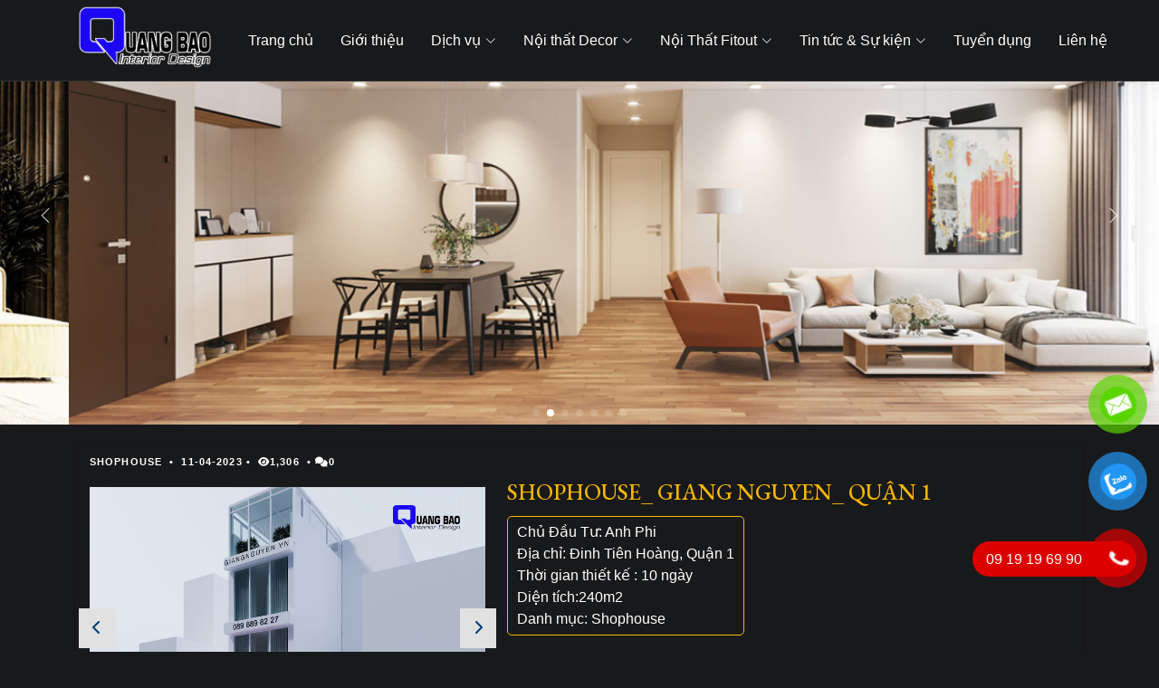

--- FILE ---
content_type: text/html; charset=utf-8
request_url: https://noithatquangbao.com/thi-cong-thach-cao/shophouse-giang-nguyen-quan-1.html
body_size: 61927
content:

<!DOCTYPE html>

<html lang="en">
<head>
    <meta charset="utf-8">
    <meta content="width=device-width, initial-scale=1.0" name="viewport">
    <meta name='designer' content='itcweb.net'>
    <title>SHOPHOUSE_ GIANG NGUYEN_ QUẬN 1</title>
    <meta name="description">
    <meta name="keywords">

    <!-- Favicons -->
    <link href="/favicon.ico" rel="icon">
    <link href="/ZenBlog/assets/img/apple-touch-icon.png" rel="apple-touch-icon">

    <!-- Google Fonts -->
    <link rel="preconnect" href="https://fonts.googleapis.com">
    <link rel="preconnect" href="https://fonts.gstatic.com" crossorigin>
    <link href="https://fonts.googleapis.com/css2?family=EB+Garamond:wght@400;500&family=Inter:wght@400;500&family=Playfair+Display:ital,wght@0,400;0,700;1,400;1,700&display=swap" rel="stylesheet">
    <link rel="stylesheet" href="https://cdnjs.cloudflare.com/ajax/libs/font-awesome/6.1.1/css/all.min.css" integrity="sha512-KfkfwYDsLkIlwQp6LFnl8zNdLGxu9YAA1QvwINks4PhcElQSvqcyVLLD9aMhXd13uQjoXtEKNosOWaZqXgel0g==" crossorigin="anonymous" referrerpolicy="no-referrer" />
    <!-- Vendor CSS Files -->
    <link href="/ZenBlog/assets/vendor/bootstrap/css/bootstrap.min.css" rel="stylesheet">
    <link href="/ZenBlog/assets/vendor/bootstrap-icons/bootstrap-icons.css" rel="stylesheet">
    <link href="/ZenBlog/assets/vendor/swiper/swiper-bundle.min.css" rel="stylesheet">
    <link href="/ZenBlog/assets/vendor/glightbox/css/glightbox.min.css" rel="stylesheet">
    <link href="/ZenBlog/assets/vendor/aos/aos.css" rel="stylesheet">
    <!-- SweetAlert2 -->
    <link rel="stylesheet" href="/AdminLTE/plugins/sweetalert2-theme-bootstrap-4/bootstrap-4.min.css">
    <!-- Template Main CSS Files -->
    <link href="/ZenBlog/assets/css/variables.css" rel="stylesheet">
    <link href="/ZenBlog/assets/css/main.css" rel="stylesheet">
    <link href="/css/customsite.css" rel="stylesheet" />
        <link rel="canonical" href="https://noithatquangbao.com/thi-cong-thach-cao/shophouse-giang-nguyen-quan-1.html" />
    <link href="/css/all-in-one-vr.css" rel="stylesheet" />
    <link href="/css/owl.carousel.min.css" rel="stylesheet" />
    <link href="/css/owl.theme.default.min.css" rel="stylesheet" />
    
    
    <meta property="og:url" content="https://noithatquangbao.com/thi-cong-thach-cao/shophouse-giang-nguyen-quan-1.html" />
    <meta property="og:type" content="Website" />
    <meta property="og:title" content="SHOPHOUSE_ GIANG NGUYEN_ QUẬN 1" />
    <meta property="og:description" />
    <meta property="og:image" content="https://noithatquangbao.com/Images/ogImages/" />
    <meta property="og:image:alt" content="SHOPHOUSE_ GIANG NGUYEN_ QUẬN 1" />
    <script type="application/ld+json">
{
  "@context": "http://schema.org",
  "@type": "Article",
  "url": "https://noithatquangbao.com/thi-cong-thach-cao/shophouse-giang-nguyen-quan-1.html",
  "name": "SHOPHOUSE_ GIANG NGUYEN_ QUẬN 1",
  "image":"https://noithatquangbao.com/Images/Posts/638168203290081274_shophouse-giang-nguyen-quan-1.jpg",
  "datePublished": "11-04-2023"

}
    </script>
    <link href="/imageview/jquery.imageview.css" rel="stylesheet" />
    <link href="/css/imagelightbox.css" rel="stylesheet" />

</head>
<body>

    
<!-- ======= Header ======= -->
<header id="header" class="header fixed-top d-flex align-items-center">
    <div class="container-fluid container-xl d-flex align-items-center justify-content-between">

        <a href="/" class="logo d-flex align-items-center">
            <!-- Uncomment the line below if you also wish to use an image logo -->
            <!-- <img src="assets/img/logo.png" alt=""> -->
            <h1><img src="/Images/Defaults/638062166062710228_logo.png" /></h1>
        </a>

        <nav id="navbar" class="navbar">
            <ul>
                <li><a class="" href="/">Trang chủ</a></li>
                        <li>
                                    <a href="/gioi-thieu.html">Giới thiệu</a>

                        </li>
                        <li class="dropdown">
                                    <a href="/dich-u.html"><span>Dịch vụ</span> <i class="bi bi-chevron-down dropdown-indicator"></i></a>


                            <ul>
                                        <li class="dropdown">
                                            <a href="/thi-cong-noi-that.html"><span>Thi Công Nội Thất</span> <i class="bi bi-chevron-down dropdown-indicator"></i></a>
                                            <ul>
                                                    <li><a href="/thi-cong-go.html">Gỗ Nội Thất</a></li>
                                                    <li><a href="/thi-cong-san.html">Hoàn Thiện Trọn Gói</a></li>
                                            </ul>
                                        </li>
                                        <li class="dropdown">
                                            <a href="/thiet-ke-noi-that.html"><span>Thiết Kế Nội Thất</span> <i class="bi bi-chevron-down dropdown-indicator"></i></a>
                                            <ul>
                                                    <li><a href="/thiet-ke-can-ho.html">Căn Hộ _ Chung Cư</a></li>
                                                    <li><a href="/thiet-ke-nha-pho.html">Nhà Phố</a></li>
                                                    <li><a href="/thiet-ke-biet-thu.html">Biệt Thự</a></li>
                                                    <li><a href="/thiet-ke-coffee.html">Coffee</a></li>
                                                    <li><a href="/thi-cong-thach-cao.html">ShopHouse</a></li>
                                            </ul>
                                        </li>
                            </ul>
                        </li>
                        <li class="dropdown">
                                    <a href="/noi-that-decor.html"><span>Nội thất Decor</span> <i class="bi bi-chevron-down dropdown-indicator"></i></a>


                            <ul>
                                        <li><a href="/noi-that-van-phong.html">Nội thất văn phòng</a></li>
                                        <li><a href="/noi-that-gia-dinh.html">Nội thất gia đình</a></li>
                                        <li><a href="/noi-that-coffee.html">Nội thất coffee</a></li>
                                        <li><a href="/noi-that-san-vuon.html">Nội thất sân vườn</a></li>
                            </ul>
                        </li>
                        <li class="dropdown">
                                    <a href="/phu-kien-nganh-go.html"><span>Nội Thất Fitout</span> <i class="bi bi-chevron-down dropdown-indicator"></i></a>


                            <ul>
                                        <li><a href="/cua-go.html">Cửa Đi</a></li>
                                        <li><a href="/san-go.html">Sàn Gỗ</a></li>
                                        <li><a href="/san-nhua.html">Sàn Nhựa</a></li>
                                        <li><a href="/rem-cua.html">Rèm Cửa</a></li>
                                        <li><a href="/kinh-thuy-kinh-bep.html">Kính Thủy - Kính Bếp</a></li>
                                        <li><a href="/op-vach-hoan-thien.html">Ốp Vách Hoàn Thiện</a></li>
                                        <li><a href="/ban-le.html">Phụ Kiện Nội Thất</a></li>
                                        <li><a href="/tam-than-tre.html">Tấm Than Tre</a></li>
                            </ul>
                        </li>
                        <li class="dropdown">
                                    <a href="/tin-tuc-su-kien.html"><span>Tin tức &amp; Sự kiện</span> <i class="bi bi-chevron-down dropdown-indicator"></i></a>


                            <ul>
                                        <li><a href="/tin-tuc.html">Tin tức</a></li>
                                        <li><a href="/su-kien.html">Sự kiện</a></li>
                            </ul>
                        </li>
                        <li>
                                    <a href="/tuyen-dung.html">Tuyển dụng</a>

                        </li>

                <li><a class="" href="/lien-he.html">Liên hệ</a></li>
            </ul>
        </nav><!-- .navbar -->

        <div class="position-relative social">
            <div id="google_translate_element"></div>
            <div class="flag">
                <a href="#" class="flag_link eng " data-lang="en"><img class="img-fluid" src="/Images/united-kingdom.png" alt=""></a>
                <a href="#" class="flag_link vi" data-lang="vi"><img class="img-fluid" src="/Images/vietnam.png" alt=""></a>
               
            </div>


            <a style="display:none" href="#" class="mx-2 js-search-open"><span class="bi-search"></span></a>
            <i class="bi bi-list mobile-nav-toggle"></i>

            <!-- ======= Search Form ======= -->
            <div class="search-form-wrap js-search-form-wrap">
                <div class="search-form">
                    <span class="icon bi-search"></span>
                    <input type="text" id="txtSearch" placeholder="Search" class="form-control">
                    <button class="btn js-search-close"><span class="bi-x"></span></button>
                </div>
            </div><!-- End Search Form -->

        </div>

    </div>

</header><!-- End Header -->

    <main id="main">
        <!-- ======= Hero Slider Section ======= -->
<section id="hero-slider" class="hero-slider">
    <div data-aos="fade-in">
        <div class="row">
            <div class="col-12">
                <div class="swiper sliderFeaturedPosts">
                    <div class="swiper-wrapper">
                            <div class="swiper-slide">
                                
                                <a >
                                    <img width="100%" src="/Images/Slides/638080109064242134_slide.jpg" />
                                    <div class="img-bg-inner">
                                        <h2></h2>
                                    </div>
                                </a>
                            </div>
                            <div class="swiper-slide">
                                
                                <a >
                                    <img width="100%" src="/Images/Slides/638080109344302683_slide.jpg" />
                                    <div class="img-bg-inner">
                                        <h2></h2>
                                    </div>
                                </a>
                            </div>
                            <div class="swiper-slide">
                                
                                <a >
                                    <img width="100%" src="/Images/Slides/638080109497889051_slide.jpg" />
                                    <div class="img-bg-inner">
                                        <h2></h2>
                                    </div>
                                </a>
                            </div>
                            <div class="swiper-slide">
                                
                                <a >
                                    <img width="100%" src="/Images/Slides/638080109754347011_slide.jpg" />
                                    <div class="img-bg-inner">
                                        <h2></h2>
                                    </div>
                                </a>
                            </div>
                            <div class="swiper-slide">
                                
                                <a >
                                    <img width="100%" src="/Images/Slides/638080109849095770_slide.jpg" />
                                    <div class="img-bg-inner">
                                        <h2></h2>
                                    </div>
                                </a>
                            </div>
                            <div class="swiper-slide">
                                
                                <a >
                                    <img width="100%" src="/Images/Slides/638080109913845834_slide.jpg" />
                                    <div class="img-bg-inner">
                                        <h2></h2>
                                    </div>
                                </a>
                            </div>
                            <div class="swiper-slide">
                                
                                <a >
                                    <img width="100%" src="/Images/Slides/638080110038281555_slide.jpg" />
                                    <div class="img-bg-inner">
                                        <h2></h2>
                                    </div>
                                </a>
                            </div>

                    </div>
                    <div class="custom-swiper-button-next">
                        <span class="bi-chevron-right"></span>
                    </div>
                    <div class="custom-swiper-button-prev">
                        <span class="bi-chevron-left"></span>
                    </div>

                    <div class="swiper-pagination"></div>
                </div>
            </div>
        </div>
    </div>
</section><!-- End Hero Slider Section -->
        

<section class="single-post-content">
    <div class="container">
        <div class="card">
            <div class="card-body pt-1">


                <!-- ======= Single Post Content ======= -->
                <div class="single-post">
                    <div class="post-meta">
                        <span class="date">ShopHouse</span> <span class="mx-1">&bullet;</span> <span>11-04-2023</span><span class="mx-1">&bullet;</span> <span><i class="fas fa-eye"></i>1,306</span>
                        <span class="mx-1">&bullet;</span><span><i class="fas fa-comments"></i>0</span>
                    </div>
                    <div class="row">
                        <div class="col-lg-5 list-image">

                                <a class="prev-list-image"><i class="fa-solid fa-chevron-left"></i></a>
                                <a class="next-list-image"><i class="fa-solid fa-chevron-right"></i></a>
                                <!-- Set up your HTML -->
                                <div class="owl-carousel">
                                        <div class="wrapper-slide-detail">
                                            <a data-imagelightbox="g" href="/Images/Posts/638168203290081274_shophouse-giang-nguyen-quan-1.jpg"><img src="/Images/Posts/638168203290081274_shophouse-giang-nguyen-quan-1.jpg" class="d-block w-100" alt="SHOPHOUSE_ GIANG NGUYEN_ QUẬN 1"></a>
                                        </div>
                                        <div class="wrapper-slide-detail">
                                            <a data-imagelightbox="g" href="/Images/Posts/638168203290116425_shophouse-giang-nguyen-quan-1.jpg"><img src="/Images/Posts/638168203290116425_shophouse-giang-nguyen-quan-1.jpg" class="d-block w-100" alt="SHOPHOUSE_ GIANG NGUYEN_ QUẬN 1"></a>
                                        </div>
                                        <div class="wrapper-slide-detail">
                                            <a data-imagelightbox="g" href="/Images/Posts/638168203290140067_shophouse-giang-nguyen-quan-1.jpg"><img src="/Images/Posts/638168203290140067_shophouse-giang-nguyen-quan-1.jpg" class="d-block w-100" alt="SHOPHOUSE_ GIANG NGUYEN_ QUẬN 1"></a>
                                        </div>
                                        <div class="wrapper-slide-detail">
                                            <a data-imagelightbox="g" href="/Images/Posts/638168203290165301_shophouse-giang-nguyen-quan-1.jpg"><img src="/Images/Posts/638168203290165301_shophouse-giang-nguyen-quan-1.jpg" class="d-block w-100" alt="SHOPHOUSE_ GIANG NGUYEN_ QUẬN 1"></a>
                                        </div>
                                        <div class="wrapper-slide-detail">
                                            <a data-imagelightbox="g" href="/Images/Posts/638168203290187122_shophouse-giang-nguyen-quan-1.jpg"><img src="/Images/Posts/638168203290187122_shophouse-giang-nguyen-quan-1.jpg" class="d-block w-100" alt="SHOPHOUSE_ GIANG NGUYEN_ QUẬN 1"></a>
                                        </div>
                                        <div class="wrapper-slide-detail">
                                            <a data-imagelightbox="g" href="/Images/Posts/638168203290211019_shophouse-giang-nguyen-quan-1.jpg"><img src="/Images/Posts/638168203290211019_shophouse-giang-nguyen-quan-1.jpg" class="d-block w-100" alt="SHOPHOUSE_ GIANG NGUYEN_ QUẬN 1"></a>
                                        </div>
                                        <div class="wrapper-slide-detail">
                                            <a data-imagelightbox="g" href="/Images/Posts/638168203290234375_shophouse-giang-nguyen-quan-1.jpg"><img src="/Images/Posts/638168203290234375_shophouse-giang-nguyen-quan-1.jpg" class="d-block w-100" alt="SHOPHOUSE_ GIANG NGUYEN_ QUẬN 1"></a>
                                        </div>
                                        <div class="wrapper-slide-detail">
                                            <a data-imagelightbox="g" href="/Images/Posts/638168203290255892_shophouse-giang-nguyen-quan-1.jpg"><img src="/Images/Posts/638168203290255892_shophouse-giang-nguyen-quan-1.jpg" class="d-block w-100" alt="SHOPHOUSE_ GIANG NGUYEN_ QUẬN 1"></a>
                                        </div>
                                        <div class="wrapper-slide-detail">
                                            <a data-imagelightbox="g" href="/Images/Posts/638168203290277642_shophouse-giang-nguyen-quan-1.jpg"><img src="/Images/Posts/638168203290277642_shophouse-giang-nguyen-quan-1.jpg" class="d-block w-100" alt="SHOPHOUSE_ GIANG NGUYEN_ QUẬN 1"></a>
                                        </div>
                                        <div class="wrapper-slide-detail">
                                            <a data-imagelightbox="g" href="/Images/Posts/638168203290300747_shophouse-giang-nguyen-quan-1.jpg"><img src="/Images/Posts/638168203290300747_shophouse-giang-nguyen-quan-1.jpg" class="d-block w-100" alt="SHOPHOUSE_ GIANG NGUYEN_ QUẬN 1"></a>
                                        </div>
                                        <div class="wrapper-slide-detail">
                                            <a data-imagelightbox="g" href="/Images/Posts/638168203290322451_shophouse-giang-nguyen-quan-1.jpg"><img src="/Images/Posts/638168203290322451_shophouse-giang-nguyen-quan-1.jpg" class="d-block w-100" alt="SHOPHOUSE_ GIANG NGUYEN_ QUẬN 1"></a>
                                        </div>
                                        <div class="wrapper-slide-detail">
                                            <a data-imagelightbox="g" href="/Images/Posts/638168203290345857_shophouse-giang-nguyen-quan-1.jpg"><img src="/Images/Posts/638168203290345857_shophouse-giang-nguyen-quan-1.jpg" class="d-block w-100" alt="SHOPHOUSE_ GIANG NGUYEN_ QUẬN 1"></a>
                                        </div>
                                        <div class="wrapper-slide-detail">
                                            <a data-imagelightbox="g" href="/Images/Posts/638168203290370368_shophouse-giang-nguyen-quan-1.jpg"><img src="/Images/Posts/638168203290370368_shophouse-giang-nguyen-quan-1.jpg" class="d-block w-100" alt="SHOPHOUSE_ GIANG NGUYEN_ QUẬN 1"></a>
                                        </div>
                                        <div class="wrapper-slide-detail">
                                            <a data-imagelightbox="g" href="/Images/Posts/638168203290404694_shophouse-giang-nguyen-quan-1.jpg"><img src="/Images/Posts/638168203290404694_shophouse-giang-nguyen-quan-1.jpg" class="d-block w-100" alt="SHOPHOUSE_ GIANG NGUYEN_ QUẬN 1"></a>
                                        </div>
                                        <div class="wrapper-slide-detail">
                                            <a data-imagelightbox="g" href="/Images/Posts/638168203290439429_shophouse-giang-nguyen-quan-1.jpg"><img src="/Images/Posts/638168203290439429_shophouse-giang-nguyen-quan-1.jpg" class="d-block w-100" alt="SHOPHOUSE_ GIANG NGUYEN_ QUẬN 1"></a>
                                        </div>
                                        <div class="wrapper-slide-detail">
                                            <a data-imagelightbox="g" href="/Images/Posts/638168203290460251_shophouse-giang-nguyen-quan-1.jpg"><img src="/Images/Posts/638168203290460251_shophouse-giang-nguyen-quan-1.jpg" class="d-block w-100" alt="SHOPHOUSE_ GIANG NGUYEN_ QUẬN 1"></a>
                                        </div>
                                        <div class="wrapper-slide-detail">
                                            <a data-imagelightbox="g" href="/Images/Posts/638168203290484419_shophouse-giang-nguyen-quan-1.jpg"><img src="/Images/Posts/638168203290484419_shophouse-giang-nguyen-quan-1.jpg" class="d-block w-100" alt="SHOPHOUSE_ GIANG NGUYEN_ QUẬN 1"></a>
                                        </div>
                                        <div class="wrapper-slide-detail">
                                            <a data-imagelightbox="g" href="/Images/Posts/638168203290505698_shophouse-giang-nguyen-quan-1.jpg"><img src="/Images/Posts/638168203290505698_shophouse-giang-nguyen-quan-1.jpg" class="d-block w-100" alt="SHOPHOUSE_ GIANG NGUYEN_ QUẬN 1"></a>
                                        </div>
                                        <div class="wrapper-slide-detail">
                                            <a data-imagelightbox="g" href="/Images/Posts/638168203290535387_shophouse-giang-nguyen-quan-1.jpg"><img src="/Images/Posts/638168203290535387_shophouse-giang-nguyen-quan-1.jpg" class="d-block w-100" alt="SHOPHOUSE_ GIANG NGUYEN_ QUẬN 1"></a>
                                        </div>
                                        <div class="wrapper-slide-detail">
                                            <a data-imagelightbox="g" href="/Images/Posts/638168203290564190_shophouse-giang-nguyen-quan-1.jpg"><img src="/Images/Posts/638168203290564190_shophouse-giang-nguyen-quan-1.jpg" class="d-block w-100" alt="SHOPHOUSE_ GIANG NGUYEN_ QUẬN 1"></a>
                                        </div>
                                        <div class="wrapper-slide-detail">
                                            <a data-imagelightbox="g" href="/Images/Posts/638168203290595152_shophouse-giang-nguyen-quan-1.jpg"><img src="/Images/Posts/638168203290595152_shophouse-giang-nguyen-quan-1.jpg" class="d-block w-100" alt="SHOPHOUSE_ GIANG NGUYEN_ QUẬN 1"></a>
                                        </div>
                                        <div class="wrapper-slide-detail">
                                            <a data-imagelightbox="g" href="/Images/Posts/638168203290626978_shophouse-giang-nguyen-quan-1.jpg"><img src="/Images/Posts/638168203290626978_shophouse-giang-nguyen-quan-1.jpg" class="d-block w-100" alt="SHOPHOUSE_ GIANG NGUYEN_ QUẬN 1"></a>
                                        </div>
                                        <div class="wrapper-slide-detail">
                                            <a data-imagelightbox="g" href="/Images/Posts/638168203290660194_shophouse-giang-nguyen-quan-1.jpg"><img src="/Images/Posts/638168203290660194_shophouse-giang-nguyen-quan-1.jpg" class="d-block w-100" alt="SHOPHOUSE_ GIANG NGUYEN_ QUẬN 1"></a>
                                        </div>
                                        <div class="wrapper-slide-detail">
                                            <a data-imagelightbox="g" href="/Images/Posts/638168203290694511_shophouse-giang-nguyen-quan-1.jpg"><img src="/Images/Posts/638168203290694511_shophouse-giang-nguyen-quan-1.jpg" class="d-block w-100" alt="SHOPHOUSE_ GIANG NGUYEN_ QUẬN 1"></a>
                                        </div>
                                        <div class="wrapper-slide-detail">
                                            <a data-imagelightbox="g" href="/Images/Posts/638168203290726529_shophouse-giang-nguyen-quan-1.jpg"><img src="/Images/Posts/638168203290726529_shophouse-giang-nguyen-quan-1.jpg" class="d-block w-100" alt="SHOPHOUSE_ GIANG NGUYEN_ QUẬN 1"></a>
                                        </div>
                                        <div class="wrapper-slide-detail">
                                            <a data-imagelightbox="g" href="/Images/Posts/638168203290757177_shophouse-giang-nguyen-quan-1.jpg"><img src="/Images/Posts/638168203290757177_shophouse-giang-nguyen-quan-1.jpg" class="d-block w-100" alt="SHOPHOUSE_ GIANG NGUYEN_ QUẬN 1"></a>
                                        </div>
                                        <div class="wrapper-slide-detail">
                                            <a data-imagelightbox="g" href="/Images/Posts/638168203290791606_shophouse-giang-nguyen-quan-1.jpg"><img src="/Images/Posts/638168203290791606_shophouse-giang-nguyen-quan-1.jpg" class="d-block w-100" alt="SHOPHOUSE_ GIANG NGUYEN_ QUẬN 1"></a>
                                        </div>
                                        <div class="wrapper-slide-detail">
                                            <a data-imagelightbox="g" href="/Images/Posts/638168203290826965_shophouse-giang-nguyen-quan-1.jpg"><img src="/Images/Posts/638168203290826965_shophouse-giang-nguyen-quan-1.jpg" class="d-block w-100" alt="SHOPHOUSE_ GIANG NGUYEN_ QUẬN 1"></a>
                                        </div>
                                        <div class="wrapper-slide-detail">
                                            <a data-imagelightbox="g" href="/Images/Posts/638168203290859855_shophouse-giang-nguyen-quan-1.jpg"><img src="/Images/Posts/638168203290859855_shophouse-giang-nguyen-quan-1.jpg" class="d-block w-100" alt="SHOPHOUSE_ GIANG NGUYEN_ QUẬN 1"></a>
                                        </div>
                                        <div class="wrapper-slide-detail">
                                            <a data-imagelightbox="g" href="/Images/Posts/638168203290895007_shophouse-giang-nguyen-quan-1.jpg"><img src="/Images/Posts/638168203290895007_shophouse-giang-nguyen-quan-1.jpg" class="d-block w-100" alt="SHOPHOUSE_ GIANG NGUYEN_ QUẬN 1"></a>
                                        </div>
                                        <div class="wrapper-slide-detail">
                                            <a data-imagelightbox="g" href="/Images/Posts/638168203290932934_shophouse-giang-nguyen-quan-1.jpg"><img src="/Images/Posts/638168203290932934_shophouse-giang-nguyen-quan-1.jpg" class="d-block w-100" alt="SHOPHOUSE_ GIANG NGUYEN_ QUẬN 1"></a>
                                        </div>
                                        <div class="wrapper-slide-detail">
                                            <a data-imagelightbox="g" href="/Images/Posts/638168203290967180_shophouse-giang-nguyen-quan-1.jpg"><img src="/Images/Posts/638168203290967180_shophouse-giang-nguyen-quan-1.jpg" class="d-block w-100" alt="SHOPHOUSE_ GIANG NGUYEN_ QUẬN 1"></a>
                                        </div>
                                        <div class="wrapper-slide-detail">
                                            <a data-imagelightbox="g" href="/Images/Posts/638168203291007088_shophouse-giang-nguyen-quan-1.jpg"><img src="/Images/Posts/638168203291007088_shophouse-giang-nguyen-quan-1.jpg" class="d-block w-100" alt="SHOPHOUSE_ GIANG NGUYEN_ QUẬN 1"></a>
                                        </div>
                                        <div class="wrapper-slide-detail">
                                            <a data-imagelightbox="g" href="/Images/Posts/638168203291050389_shophouse-giang-nguyen-quan-1.jpg"><img src="/Images/Posts/638168203291050389_shophouse-giang-nguyen-quan-1.jpg" class="d-block w-100" alt="SHOPHOUSE_ GIANG NGUYEN_ QUẬN 1"></a>
                                        </div>
                                        <div class="wrapper-slide-detail">
                                            <a data-imagelightbox="g" href="/Images/Posts/638168203291088291_shophouse-giang-nguyen-quan-1.jpg"><img src="/Images/Posts/638168203291088291_shophouse-giang-nguyen-quan-1.jpg" class="d-block w-100" alt="SHOPHOUSE_ GIANG NGUYEN_ QUẬN 1"></a>
                                        </div>
                                        <div class="wrapper-slide-detail">
                                            <a data-imagelightbox="g" href="/Images/Posts/638168203291120222_shophouse-giang-nguyen-quan-1.jpg"><img src="/Images/Posts/638168203291120222_shophouse-giang-nguyen-quan-1.jpg" class="d-block w-100" alt="SHOPHOUSE_ GIANG NGUYEN_ QUẬN 1"></a>
                                        </div>
                                        <div class="wrapper-slide-detail">
                                            <a data-imagelightbox="g" href="/Images/Posts/638168203291154538_shophouse-giang-nguyen-quan-1.jpg"><img src="/Images/Posts/638168203291154538_shophouse-giang-nguyen-quan-1.jpg" class="d-block w-100" alt="SHOPHOUSE_ GIANG NGUYEN_ QUẬN 1"></a>
                                        </div>
                                        <div class="wrapper-slide-detail">
                                            <a data-imagelightbox="g" href="/Images/Posts/638168203291189066_shophouse-giang-nguyen-quan-1.jpg"><img src="/Images/Posts/638168203291189066_shophouse-giang-nguyen-quan-1.jpg" class="d-block w-100" alt="SHOPHOUSE_ GIANG NGUYEN_ QUẬN 1"></a>
                                        </div>
                                        <div class="wrapper-slide-detail">
                                            <a data-imagelightbox="g" href="/Images/Posts/638168203291219990_shophouse-giang-nguyen-quan-1.jpg"><img src="/Images/Posts/638168203291219990_shophouse-giang-nguyen-quan-1.jpg" class="d-block w-100" alt="SHOPHOUSE_ GIANG NGUYEN_ QUẬN 1"></a>
                                        </div>
                                        <div class="wrapper-slide-detail">
                                            <a data-imagelightbox="g" href="/Images/Posts/638168203291253932_shophouse-giang-nguyen-quan-1.jpg"><img src="/Images/Posts/638168203291253932_shophouse-giang-nguyen-quan-1.jpg" class="d-block w-100" alt="SHOPHOUSE_ GIANG NGUYEN_ QUẬN 1"></a>
                                        </div>

                                </div>
                        </div>
                        <div class="col-lg-7">
                            <h1 id="postName" class="mb-1 text-uppercase">SHOPHOUSE_ GIANG NGUYEN_ QUẬN 1</h1>
                                <span class="overview-detail mt-2 mb-2"><p>Chủ Đầu Tư: Anh Phi<br>Địa chỉ: Đinh Tiên Hoàng, Quận 1<br>Thời gian thiết kế : 10 ngày<br>Diện tích:240m2<br>Danh mục: Shophouse<br></p></span>
                            <div class="post-detail"><p><br></p></div>
                        </div>
                    </div>



                </div><!-- End Single Post Content -->
                <!-- ======= Comment ======= -->
                <div class="comment ">
                    <div class="col-lg-6">
                        <div class="text-uppercase mb-2"><i class="fas fa-comments me-2"></i>Bình luận</div>
                        <div class="row">
                            <div class="col-lg-6 mb-2">
                                <div class="input-group">
                                    <span class="input-group-text" id="basic-addon1"><i class="fas fa-user"></i></span>
                                    <input class="form-control" maxlength="100" id="txtFullName" placeholder="Họ và tên" />
                                </div>

                            </div>
                            <div class="col-lg-6 mb-2">
                                <div class="input-group">
                                    <span class="input-group-text" id="basic-addon1"><i class="fas fa-at"></i></span>
                                    <input class="form-control" maxlength="100" id="txtEmail" placeholder="Email của bạn" />
                                </div>


                            </div>
                            <div class="col-lg-12 mb-2">
                                <textarea class="form-control" rows="3" id="txtContent" placeholder="Viết bình luận"></textarea>
                            </div>
                            <div class="col-lg-12">
                                <a class="btn btn-outline-warning" data-postid="d66166ba-f200-4cf6-8173-c63adef06b2c" id="btnComment">Gửi</a>
                            </div>
                        </div>
                    </div>
                </div>
                <!-- ======= End Comment ======= -->
                <!-- ======= List Comment ======= -->

                <!-- ======= End List Comment ======= -->
            </div>
        </div>
    </div>
</section>


    </main>

    <!-- ======= Footer ======= -->
<footer id="footer" class="footer">

    <div class="footer-content">
        <div class="container">

            <div class="row g-5">
                <div class="col-lg-4 text-white">
                    <iframe src="https://www.google.com/maps/embed?pb=!1m18!1m12!1m3!1d3919.3431304561727!2d106.61415131532068!3d10.785009961982999!2m3!1f0!2f0!3f0!3m2!1i1024!2i768!4f13.1!3m3!1m2!1s0x31752d10959fc4a3%3A0xdba740ef76538097!2zTuG7mWkgdGjhuqV0IFF1YW5nIELhuqNv!5e0!3m2!1svi!2s!4v1679993087119!5m2!1svi!2s" width="400" height="200" style="border:0;" allowfullscreen="" loading="lazy" referrerpolicy="no-referrer-when-downgrade"></iframe>                    
                </div>
                <div class="col-lg-5">
                    <div class="row">
                            <div class="col-lg-4 col-md-4 col-sm-6">
                                <h3 class="footer-heading"><a class="text-yellow" href="dich-u.html">Dịch vụ</a></h3>
                                    <ul class="footer-links list-unstyled">
                                            <li><a href="/thi-cong-noi-that.html"><i class="bi bi-chevron-right"></i>Thi Công Nội Thất</a></li>
                                            <li><a href="/thiet-ke-noi-that.html"><i class="bi bi-chevron-right"></i>Thiết Kế Nội Thất</a></li>
                                    </ul>

                            </div>
                            <div class="col-lg-4 col-md-4 col-sm-6">
                                <h3 class="footer-heading"><a class="text-yellow" href="noi-that-decor.html">Nội thất Decor</a></h3>
                                    <ul class="footer-links list-unstyled">
                                            <li><a href="/noi-that-van-phong.html"><i class="bi bi-chevron-right"></i>Nội thất văn phòng</a></li>
                                            <li><a href="/noi-that-gia-dinh.html"><i class="bi bi-chevron-right"></i>Nội thất gia đình</a></li>
                                            <li><a href="/noi-that-coffee.html"><i class="bi bi-chevron-right"></i>Nội thất coffee</a></li>
                                            <li><a href="/noi-that-san-vuon.html"><i class="bi bi-chevron-right"></i>Nội thất sân vườn</a></li>
                                    </ul>

                            </div>
                            <div class="col-lg-4 col-md-4 col-sm-6">
                                <h3 class="footer-heading"><a class="text-yellow" href="tin-tuc-su-kien.html">Tin tức &amp; Sự kiện</a></h3>
                                    <ul class="footer-links list-unstyled">
                                            <li><a href="/tin-tuc.html"><i class="bi bi-chevron-right"></i>Tin tức</a></li>
                                            <li><a href="/su-kien.html"><i class="bi bi-chevron-right"></i>Sự kiện</a></li>
                                    </ul>

                            </div>
                            <div class="col-lg-4 col-md-4 col-sm-6">
                                <h3 class="footer-heading"><a class="text-yellow" href="phu-kien-nganh-go.html">Nội Thất Fitout</a></h3>
                                    <ul class="footer-links list-unstyled">
                                            <li><a href="/ban-le.html"><i class="bi bi-chevron-right"></i>Phụ Kiện Nội Thất</a></li>
                                            <li><a href="/san-nhua.html"><i class="bi bi-chevron-right"></i>Sàn Nhựa</a></li>
                                            <li><a href="/cua-go.html"><i class="bi bi-chevron-right"></i>Cửa Đi</a></li>
                                            <li><a href="/san-go.html"><i class="bi bi-chevron-right"></i>Sàn Gỗ</a></li>
                                            <li><a href="/rem-cua.html"><i class="bi bi-chevron-right"></i>Rèm Cửa</a></li>
                                            <li><a href="/op-vach-hoan-thien.html"><i class="bi bi-chevron-right"></i>Ốp Vách Hoàn Thiện</a></li>
                                            <li><a href="/kinh-thuy-kinh-bep.html"><i class="bi bi-chevron-right"></i>Kính Thủy - Kính Bếp</a></li>
                                            <li><a href="/tam-than-tre.html"><i class="bi bi-chevron-right"></i>Tấm Than Tre</a></li>
                                    </ul>

                            </div>
                    </div>
                </div>
                <div class="col-lg-3 contact-footer">
                    <h3 class="footer-heading text-yellow"><span class="text-yellow">CÔNG TY TNHH THIẾT KẾ XÂY DỰNG NỘI THẤT QUANG BẢO</span></h3>
                    <ul class="footer-links footer-blog-entry list-unstyled">
                        <li>79 Đường Số 5B, KP6, Phường Bình Hưng Hòa A, Quận Bình Tân, TPHCM</li>
                        <li><label>Phone:</label>09 19 19 69 90</li>
                        <li><label>Email:</label>noithatquangbao@gmail.com</li>
                        <li><label>Website:</label>https://noithatquangbao.com/</li>
                    </ul>
                </div>
            </div>
        </div>
    </div>

    <div class="footer-legal">
        <div class="container">

            <div class="row justify-content-between">
                <div class="col-md-6 text-center text-md-start mb-3 mb-md-0">
                    <div class="copyright">
                        <p>Copyright © 2018 noithatquangbao.com<br></p>
                    </div>

                    <div class="design-by">
                        <p>Email: noithatquangbao@gmail.com</p>
                    </div>
                    

                </div>

                <div class="col-md-6">
                    <div class="social-links mb-3 mb-lg-0 text-center text-md-end">
                            <a href="https://www.facebook.com/NoiThatQuangBao/" target="_blank" title="Facebook" class="mx-2"><i class="fa-brands fa-facebook"></i></a>
                            <a href="https://www.youtube.com/@noithatquangbao7817" target="_blank" title="Youtube" class="mx-2"><i class="fa-brands fa-youtube"></i></a>
                            <a href="https://zalo.me/0919196990" target="_blank" title="Zalo" class="mx-2"><i class="fa-regular fa-comment"></i></a>
                    </div>
                    <div class="text-end mt-2">
                        <a href="//www.dmca.com/Protection/Status.aspx?ID=8aee90af-258f-4773-8e1f-a904bc052e03" title="DMCA.com Protection Status" class="dmca-badge"> <img src="https://images.dmca.com/Badges/dmca_protected_sml_120l.png?ID=8aee90af-258f-4773-8e1f-a904bc052e03" alt="DMCA.com Protection Status" /></a>
                        <script src="https://images.dmca.com/Badges/DMCABadgeHelper.min.js"></script>
                    </div>
                    <div class="vistor text-center text-md-end mt-2">
                        Total Visitors: 302,575<span class="mx-1">&bullet;</span>Visitor today: <span id="visitor">303</span><span class="mx-1">&bullet;</span>Online: <span id="users"></span>
                    </div>
                </div>

            </div>

        </div>
    </div>

</footer>
<div id="button-contact-vr" class="">
    <div id="gom-all-in-one">
        <!-- v3 -->
        <!-- contact form -->
        <!-- end contact form -->
        <!-- showroom -->
        <!-- end showroom -->
        <!-- contact -->
        <div id="contact-vr" class="button-contact">
            <div class="phone-vr">
                <div class="phone-vr-circle-fill"></div>
                <div class="phone-vr-img-circle">
                    <a href="/lien-he.html">
                        <img src="/Images/contact.png">
                    </a>
                </div>
            </div>
        </div>
        <!-- end contact -->
        <!-- viber -->
        <!-- end viber -->
        <!-- zalo -->
        <div id="zalo-vr" class="button-contact">
            <div class="phone-vr">
                <div class="phone-vr-circle-fill"></div>
                <div class="phone-vr-img-circle">
                    <a target="_blank" href="https://zalo.me/0919196990">
                        <img src="/Images/zalo.png">
                    </a>
                </div>
            </div>
        </div>
        <!-- end zalo -->
        <!-- whatsapp -->
        <!-- end whatsapp -->
        <!-- Phone -->
        <div id="phone-vr" class="button-contact">
            <div class="phone-vr">
                <div class="phone-vr-circle-fill"></div>
                <div class="phone-vr-img-circle">
                    <a href="tel:0919196990">
                        <img src="/Images/phone.png">
                    </a>
                </div>
            </div>
        </div>
        <div class="phone-bar phone-bar-n">
            <a href="tel:0919196990">
                <span class="text-phone">09 19 19 69 90</span>
            </a>
        </div>

        <!-- end phone -->
    </div><!-- end v3 class gom-all-in-one -->


</div>
<a href="#" class="scroll-top d-flex align-items-center justify-content-center"><i class="bi bi-arrow-up-short"></i></a>


    <script src="/AdminLTE/plugins/jquery/jquery.min.js"></script>
    <!-- Vendor JS Files -->
    <script src="/ZenBlog/assets/vendor/bootstrap/js/bootstrap.bundle.min.js"></script>
    <script src="/ZenBlog/assets/vendor/swiper/swiper-bundle.min.js"></script>
    <script src="/ZenBlog/assets/vendor/glightbox/js/glightbox.min.js"></script>
    <script src="/ZenBlog/assets/vendor/aos/aos.js"></script>
    <!-- SweetAlert2 -->
    <script src="/AdminLTE/plugins/sweetalert2/sweetalert2.min.js"></script>

    <!-- Template Main JS File -->
    <script src="/ZenBlog/assets/js/main.js"></script>
    <script src="/js/signalr/dist/browser/signalr.min.js"></script>
    <script src="/js/owl.carousel.min.js"></script>
    <script>
        $("#txtSearch").keypress(function (e) {
            if (e.which == 13) {
                SearchPost();
            }
        });
        function SearchPost() {
            var keyword = $("#txtSearch").val();
            window.location.href = "/tim-kiem.html?keyword=" + keyword;
        }
        document.addEventListener('DOMContentLoaded', function () {
            function bindConnectionMessage(connection) {
                var messageCallback = function (message) {
                    console.log('message' + message);
                    if (!message) return;
                    var userCountSpan = document.getElementById('users');
                    userCountSpan.innerText = message;
                };
                connection.on("updateCount", messageCallback);
                connection.onclose(onConnectionError);
            }
            function onConnected(connection) {
                console.log('connection started');
            }
            function onConnectionError(error) {
                if (error && error.message) {
                    console.error(error.message);
                }
            }
            var connection = new signalR.HubConnectionBuilder().withUrl('/VistiorOnline').build();
            bindConnectionMessage(connection);
            connection.start()
                .then(function () {
                    onConnected(connection);
                })
                .catch(function (error) {
                    console.error(error.message);
                });
        });
    </script>
    <script type="text/javascript">
        function googleTranslateElementInit() {
            new google.translate.TranslateElement({ pageLanguage: 'vi', includedLanguages: 'en,vi' }, 'google_translate_element');
        }
    </script>
    <script type="text/javascript" src="//translate.google.com/translate_a/element.js?cb=googleTranslateElementInit"></script>
    <script>
        var flags = document.getElementsByClassName('flag_link');


        Array.prototype.forEach.call(flags, function (e) {
            e.addEventListener('click', function () {
                var lang = e.getAttribute('data-lang');
                var languageSelect = document.querySelector("select.goog-te-combo");
                languageSelect.value = lang;
                languageSelect.dispatchEvent(new Event("change"));
            });
        });
    </script>
    
    <script src="/js/imagelightbox.js"></script>
    <script>
        $('a[data-imagelightbox="g"]').imageLightbox({
            activity: true,
            arrows: true,
            button: true,
            caption: true,
            navigation: true,
            overlay: true,
            quitOnDocClick: false,
            selector: 'a[data-imagelightbox="f"]'
        });
    </script>
    <script>
        $(function () {
            var owl = $('.owl-carousel');
            owl.owlCarousel({
                items: 1,
                loop: true,
                margin: 10,
                autoplay: true,
                autoplayTimeout: 5000,
                autoplayHoverPause: true
            });
            $('.next-list-image').click(function () {
                owl.trigger('next.owl.carousel');
            });
            $('.prev-list-image').click(function () {
                owl.trigger('prev.owl.carousel');
            });


            $('.post-detail img').attr('alt', $("#postName").html());
            $("#btnComment").click(function () {
                var FullName = $("#txtFullName").val();
                var Email = $("#txtEmail").val();
                var Content = $("#txtContent").val();
                var PostId = $(this).data("postid");
                $('#txtFullName').removeClass(" border-warning");
                $('#txtEmail').removeClass(" border-warning");
                $('#txtContent').removeClass(" border-warning");
                var testEmail = /^[A-Z0-9._%+-]+@([A-Z0-9-]+\.)+[A-Z]{2,4}$/i;


                if (FullName === "" || Email === "" || Content === "") {
                    if (FullName === "")
                        $('#txtFullName').addClass(" border-warning");
                    if (Email === "")
                        $('#txtEmail').addClass(" border-warning");
                    if (Content === "")
                        $('#txtContent').addClass(" border-warning");
                    if (!testEmail.test(Email)) {
                        $('#txtEmail').addClass(" border-warning");

                        Swal.fire(
                            'Thông báo!',
                            'Vui lòng điền đầy đủ thông tin',
                            'warning'
                        ).then(function () {
                            //window.location.href = window.location.href;
                        });
                    }
                }
                else {
                    if (!testEmail.test(Email)) {
                        $('#txtEmail').addClass(" border-warning");
                        Swal.fire(
                            'Thông báo!',
                            'Email không đúng định dạng',
                            'warning'
                        ).then(function () {
                            //window.location.href = window.location.href;
                        });
                    }
                    else {
                        $.ajax({
                            url: "/Ajax/PostComment",
                            type: "POST",
                            data: {
                                "PostId": PostId,
                                "FullName": FullName,
                                "Email": Email,
                                "Content": Content
                            },
                            success: function (res) {
                                Swal.fire(
                                    'Thông báo!',
                                    res.message,
                                    res.class
                                ).then(function () {
                                    //window.location.href = window.location.href;
                                });
                                if (res.success) {
                                    $('#txtFullName').val("");
                                    $('#txtEmail').val("");
                                    $('#txtContent').val("");
                                }
                            }
                        });
                    }



                }

            });
            $(".btnReply1").click(function () {
                var show = $(this).data("show");
                var CommentId = $(this).data("maincommentid");

                $.ajax({
                    url: "/Ajax/LoadReply",
                    type: "POST",
                    data: {
                        "CommentId": CommentId,
                        "show": show
                    },
                    success: function (res) {

                    }
                }).done(function (res) {
                    $("#loadreply-" + CommentId).html(res);
                    if (res != "") {
                        $(".btnReply").click(function () {
                            var MainCommentId = $(this).data("maincommentid");
                            var FullName = $("#txtFullName_" + MainCommentId).val();
                            var Email = $("#txtEmail_" + MainCommentId).val();
                            var Content = $("#txtContent_" + MainCommentId).val();
                            var PostId = $(this).data("postid");
                            $('#txtFullName_' + MainCommentId).removeClass(" border-warning");
                            $('#txtEmail_' + MainCommentId).removeClass(" border-warning");
                            $('#txtContent_' + MainCommentId).removeClass(" border-warning");
                            var testEmail = /^[A-Z0-9._%+-]+@([A-Z0-9-]+\.)+[A-Z]{2,4}$/i;


                            if (FullName === "" || Email === "" || Content === "") {
                                if (FullName === "")
                                    $('#txtFullName_' + MainCommentId).addClass(" border-warning");
                                if (Email === "")
                                    $('#txtEmail_' + MainCommentId).addClass(" border-warning");
                                if (Content === "")
                                    $('#txtContent_' + MainCommentId).addClass(" border-warning");
                                if (!testEmail.test(Email)) {
                                    $('#txtEmail_' + MainCommentId).addClass(" border-warning");

                                    Swal.fire(
                                        'Thông báo!',
                                        'Vui lòng điền đầy đủ thông tin',
                                        'warning'
                                    ).then(function () {
                                        //window.location.href = window.location.href;
                                    });
                                }
                            }
                            else {
                                if (!testEmail.test(Email)) {
                                    $('#txtEmail_' + CommentId).addClass(" border-warning");
                                    Swal.fire(
                                        'Thông báo!',
                                        'Email không đúng định dạng',
                                        'warning'
                                    ).then(function () {
                                        //window.location.href = window.location.href;
                                    });
                                }
                                else {
                                    $.ajax({
                                        url: "/Ajax/ReplyComment",
                                        type: "POST",
                                        data: {
                                            "PostId": PostId,
                                            "CommentId": MainCommentId,
                                            "FullName": FullName,
                                            "Email": Email,
                                            "Content": Content
                                        },
                                        success: function (res) {
                                            Swal.fire(
                                                'Thông báo!',
                                                res.message,
                                                res.class
                                            ).then(function () {
                                                $("#loadreply-" + CommentId).html("");
                                            });
                                            if (res.success) {
                                                $('#txtFullName_' + MainCommentId).val("");
                                                $('#txtEmail_' + MainCommentId).val("");
                                                $('#txtContent_' + MainCommentId).val("");

                                            }
                                        }
                                    });
                                }



                            }


                        });
                    }

                });

                if (show == false) {
                    $(this).data("show", true);
                }
                else {
                    $(this).data("show", false);
                }
            });

            $(".btnReply2").click(function () {
                var show = $(this).data("show");
                var CommentId = $(this).data("commentid");
                var MainCommentId = $(this).data("maincommentid");

                $.ajax({
                    url: "/Ajax/LoadReply",
                    type: "POST",
                    data: {
                        "CommentId": MainCommentId,
                        "show": show
                    },
                    success: function (res) {

                    }
                }).done(function (res) {
                    $("#loadreply2-" + CommentId).html(res);
                    if (res != "") {
                        $(".btnReply").click(function () {
                            var MainCommentId = $(this).data("maincommentid");
                            var FullName = $("#txtFullName_" + MainCommentId).val();
                            var Email = $("#txtEmail_" + MainCommentId).val();
                            var Content = $("#txtContent_" + MainCommentId).val();
                            var PostId = $(this).data("postid");
                            $('#txtFullName_' + MainCommentId).removeClass(" border-warning");
                            $('#txtEmail_' + MainCommentId).removeClass(" border-warning");
                            $('#txtContent_' + MainCommentId).removeClass(" border-warning");
                            var testEmail = /^[A-Z0-9._%+-]+@([A-Z0-9-]+\.)+[A-Z]{2,4}$/i;


                            if (FullName === "" || Email === "" || Content === "") {
                                if (FullName === "")
                                    $('#txtFullName_' + MainCommentId).addClass(" border-warning");
                                if (Email === "")
                                    $('#txtEmail_' + MainCommentId).addClass(" border-warning");
                                if (Content === "")
                                    $('#txtContent_' + MainCommentId).addClass(" border-warning");
                                if (!testEmail.test(Email)) {
                                    $('#txtEmail_' + MainCommentId).addClass(" border-warning");

                                    Swal.fire(
                                        'Thông báo!',
                                        'Vui lòng điền đầy đủ thông tin',
                                        'warning'
                                    ).then(function () {
                                        //window.location.href = window.location.href;
                                    });
                                }
                            }
                            else {
                                if (!testEmail.test(Email)) {
                                    $('#txtEmail_' + CommentId).addClass(" border-warning");
                                    Swal.fire(
                                        'Thông báo!',
                                        'Email không đúng định dạng',
                                        'warning'
                                    ).then(function () {
                                        //window.location.href = window.location.href;
                                    });
                                }
                                else {
                                    $.ajax({
                                        url: "/Ajax/ReplyComment",
                                        type: "POST",
                                        data: {
                                            "PostId": PostId,
                                            "CommentId": MainCommentId,
                                            "FullName": FullName,
                                            "Email": Email,
                                            "Content": Content
                                        },
                                        success: function (res) {
                                            Swal.fire(
                                                'Thông báo!',
                                                res.message,
                                                res.class
                                            ).then(function () {
                                                $("#loadreply2-" + CommentId).html("");
                                            });
                                            if (res.success) {
                                                $('#txtFullName_' + MainCommentId).val("");
                                                $('#txtEmail_' + MainCommentId).val("");
                                                $('#txtContent_' + MainCommentId).val("");
                                            }
                                        }
                                    });
                                }



                            }


                        });
                    }

                });

                if (show == false) {
                    $(this).data("show", true);
                }
                else {
                    $(this).data("show", false);
                }
            });
        });
    </script>
    <div id="fb-root"></div>
    <script async defer crossorigin="anonymous" src="https://connect.facebook.net/vi_VN/sdk.js#xfbml=1&version=v13.0&appId=804671020116471&autoLogAppEvents=1" nonce="v4PFVOUk"></script>
    <script src="/imageview/jquery.imageview.js"></script>
    <script>
        $('#iv').imageview();
    </script>

</body>
</html>


--- FILE ---
content_type: text/css
request_url: https://noithatquangbao.com/ZenBlog/assets/css/main.css
body_size: 38585
content:
/**
* Template Name: ZenBlog - v1.0.0
* Template URL: https://bootstrapmade.com/zenblog-bootstrap-blog-template/
* Author: BootstrapMade.com
* License: https:///bootstrapmade.com/license/
*/

/**
* Check out variables.css for easy customization of colors, typography, and other repetitive properties
*/
/*--------------------------------------------------------------
# General
--------------------------------------------------------------*/

:root {
    scroll-behavior: smooth;
}

body {
    /*color: rgba(var(--color-primary-rgb), 1);*/
    color: #fff;
    background: #18191b !important;
    /*background: url("/Images/bg-body.png") fixed;*/
}

a {
    color: var(--color-links);
    text-decoration: none;
}

    a:hover {
        color: var(--color-links-hover);
        text-decoration: none;
    }

h1, h2, h3, h4, h5, h6 {
    font-family: var(--font-primary);
}

#main {
    /*margin-top: 90px;*/
    background: #18191b;
}

/*--------------------------------------------------------------
# Sections & Section Header
--------------------------------------------------------------*/
section {
    padding: 10px 0;
    overflow: hidden;
    /*background-color:#ffffff98;*/
}

.section-qc {
    /*padding: 10px 0 !important;*/
}

#hero-slider {
    padding: 0px 0px 0px 0px;
    background: #18191b;
}

.section-header {
    /*border-bottom: 2px solid var(--color-black);*/
    /*border-bottom: 2px solid var(--color-links);*/
}

    .section-header h2 {
        text-transform: uppercase;
        font-size: 24px;
        color: var(--color-links);
        /*color: var(--color-black);*/
    }

    .section-header p {
        margin-bottom: 0;
    }
/*--------------------------------------------------------------
# Content
--------------------------------------------------------------*/
pre {
    background: #eee;
    border: 1px solid #ccc;
    padding: 5px 10px;
}

.title-post a {
    color: #FAB702
}

.title-proudct {
    margin-top: 10px;
    margin-bottom: 5px;
    width: 100%;
    /*line-height: 26px;*/
    /*height: 26px;*/

    font-size: 18px;
    /*text-transform: uppercase;*/
}

    .title-proudct a {
        color: #fff;
        font-family: "Dosis", Arial, Helvetica, sans-serif;
    }

.price {
    font-size: 16px;
}

.title-post {
    font-family: "Dosis", Arial, Helvetica, sans-serif;
    width: 100%;
    line-height: 26px;
    height: 26px;
    overflow: hidden;
    word-wrap: break-word;
    font-size: 18px;
    text-transform: uppercase;
}

.img-post {
    width: 100%;
    max-width: 100%;
    min-height: 200px;
    max-height: 260px;
}

.img-product img {
    width: 100%;
    max-width: 100%;
    height: 200px;
}

.img-product:hover {
    background: #FAB702;
}

.img-product {
    padding: 2px;
    border: 1px solid #fff;
    text-align: center;
}

.title-content {
    text-transform: uppercase;
    /*color: #003b73;*/
    /*    color: #1c06f4;*/
    color: #FADF02;
    font-weight: bold;
    /*    text-shadow: 2px 2px 2px #fff;*/
    /*    letter-spacing: 3px;*/
    position: relative;
    font-family: "Dosis", Arial, Helvetica, sans-serif;
}

    .title-content h2 {
        border-bottom: 3px solid #003b73;
    }

.view-more:hover {
    /*background: var(--color-primary);*/
    background: #003b73;
    color: #fff;
    border: 1px solid transparent;
}

.view-more {
    padding: 10px 30px;
    color: #003b73;
    background: none;
    border: 1px solid #003b73;
    transition: 0.4s;
    cursor: pointer;
}

.wrapper-content {
    /*background-color: #003b73;*/
    color: #fff;
}

    .wrapper-content img {
        max-width: 100%;
    }

    .wrapper-content .detail-content {
        line-height: 24px;
        min-height: 120px;
        overflow: hidden;
    }

        .wrapper-content .detail-content .fa, .wrapper-content .detail-content .fas {
            font-size: 36px;
            color: #fff400;
            margin: 5px 0px;
        }

.title-video {
    line-height: 25px;
    height: 50px;
    overflow: hidden;
}

.product-name h3 {
    font-size: 24px;
    line-height: 29px;
    height: 58px;
    overflow: hidden;
    text-align: center;
}

.wrapper-product .img-product {
    position: relative;
    width: 100%;
    height: 400px;
    overflow: hidden;
    text-align: center;
}

    .wrapper-product .img-product img {
        max-height: 400px;
    }

.share-box {
    margin-bottom: 10px;
    text-align: left;
}
/*--------------------------------------------------------------
# Scroll top button
--------------------------------------------------------------*/
.scroll-top {
    position: fixed;
    visibility: hidden;
    opacity: 0;
    right: 15px;
    bottom: 15px;
    z-index: 99999;
    background: #FAB702;
    /*background: var(--color-primary);*/
    width: 40px;
    height: 40px;
    border-radius: 4px;
    transition: all 0.4s;
}

    .scroll-top i {
        font-size: 24px;
        color: #fff;
        line-height: 0;
    }

    .scroll-top:hover {
        /*background: rgba(var(--color-primary-rgb), 0.8);*/
        background: #fab7029f;
        color: #fff;
    }

    .scroll-top.active {
        visibility: visible;
        opacity: 1;
    }

/*--------------------------------------------------------------
# Page title
--------------------------------------------------------------*/
.page-title {
    font-size: 70px;
    color: var(--color-black);
}

/* Form Input Fieldds */
.form-control:active, .form-control:focus {
    outline: none;
    box-shadow: none;
    border-color: var(--color-black);
    /*color:#0094ff*/
}

.btn:active, .btn:focus {
    outline: none;
}

.btn.btn-primary {
    background-color: var(--color-black);
    color: var(--color-white);
    border-color: var(--color-black);
}

/*--------------------------------------------------------------
# Header
--------------------------------------------------------------*/
.header {
    height: 90px;
    transition: all 0.5s;
    z-index: 997;
    border-bottom: solid 1px #333;
    background: #18191b;
}

    .header.sticked {
        height: 70px;
    }

    .header .logo img {
        max-height: 70px;
        margin-right: 6px;
    }

    .header .logo h1 {
        font-size: 30px;
        font-weight: 700;
        color: var(--color-default);
        font-family: var(--font-primary);
    }

    .header .social a {
        color: #fff;
    }

        .header .social a:hover {
            color: #FAB702;
            transition: 0.3s all ease;
        }

.search-form-wrap {
    position: absolute;
    right: 0;
    top: 0;
    z-index: 9;
    transition: 0.3s all ease;
    visibility: hidden;
    opacity: 0;
}

    .search-form-wrap .search-form {
        position: relative;
    }

        .search-form-wrap .search-form .form-control {
            width: 300px;
            border: none;
            box-shadow: 0 15px 20px -10px rgba(var(--color-black-rgb), 0.1);
            padding-left: 40px;
            padding-right: 40px;
        }

            .search-form-wrap .search-form .form-control:active, .search-form-wrap .search-form .form-control:focus {
                outline: none;
                box-shadow: none;
            }

        .search-form-wrap .search-form .icon {
            position: absolute;
            left: 0;
            top: 7px;
            opacity: 0.5;
            left: 10px;
        }

        .search-form-wrap .search-form .btn {
            position: absolute;
            top: 2px;
            right: 4px;
            padding: 0;
            margin: 0;
            line-height: 1;
            font-size: 30px;
        }

            .search-form-wrap .search-form .btn:active, .search-form-wrap .search-form .btn:focus {
                outline: none;
                box-shadow: none;
            }

    .search-form-wrap.active {
        visibility: visible;
        opacity: 1;
    }

section {
    scroll-margin-top: 70px;
}

/*--------------------------------------------------------------
# Desktop Navigation 
--------------------------------------------------------------*/
@media (min-width: 1280px) {
    .navbar {
        padding: 0;
    }

        .navbar ul {
            margin: 0;
            padding: 0;
            display: flex;
            list-style: none;
            align-items: center;
        }

        .navbar li {
            position: relative;
        }

        .navbar a, .navbar a:focus {
            display: flex;
            align-items: center;
            justify-content: space-between;
            padding: 10px 0 10px 30px;
            font-family: var(--font-default);
            font-size: 16px;
            font-weight: 500;
            /*color: rgba(var(--color-default-rgb), 1);*/
            color: #fff;
            white-space: nowrap;
            transition: 0.3s;
        }

            .navbar a i, .navbar a:focus i {
                font-size: 12px;
                line-height: 0;
                margin-left: 5px;
            }

            .navbar a:hover, .navbar .active, .navbar .active:focus, .navbar li:hover > a {
                /*color: var(--color-default);*/
                color: #FAB702;
            }

        .navbar .getstarted, .navbar .getstarted:focus {
            background: var(--color-primary);
            padding: 8px 20px;
            margin-left: 30px;
            border-radius: 4px;
            color: var(--color-white);
        }

            .navbar .getstarted:hover, .navbar .getstarted:focus:hover {
                color: var(--color-white);
                background: rgba(var(--color-primary-rgb), 0.8);
            }

        .navbar .dropdown ul {
            display: block;
            position: absolute;
            left: 14px;
            top: calc(100% + 30px);
            margin: 0;
            padding: 10px 0;
            z-index: 99;
            opacity: 0;
            visibility: hidden;
            background: var(--color-white);
            box-shadow: 0px 0px 30px rgba(127, 137, 161, 0.25);
            transition: 0.3s;
            border-radius: 4px;
        }

            .navbar .dropdown ul li {
                min-width: 200px;
            }

            .navbar .dropdown ul a {
                padding: 10px 20px;
                font-size: 15px;
                text-transform: none;
                font-weight: 400;
                color: var(--color-primary);
            }

                .navbar .dropdown ul a i {
                    font-size: 12px;
                }

                .navbar .dropdown ul a:hover, .navbar .dropdown ul .active:hover, .navbar .dropdown ul li:hover > a {
                    /*color: var(--color-primary);*/
                    color: #063873;
                    background: #e9e9e9;
                }

        .navbar .dropdown:hover > ul {
            opacity: 1;
            top: 100%;
            visibility: visible;
        }

        .navbar .dropdown .dropdown ul {
            top: 0;
            left: calc(100% - 30px);
            visibility: hidden;
        }

        .navbar .dropdown .dropdown:hover > ul {
            opacity: 1;
            top: 0;
            left: 100%;
            visibility: visible;
        }
}

@media (min-width: 1280px) and (max-width: 1366px) {
    .navbar .dropdown .dropdown ul {
        left: -90%;
    }

    .navbar .dropdown .dropdown:hover > ul {
        left: -100%;
    }
}

.mobile-nav-toggle {
    display: none;
}

/*--------------------------------------------------------------
# Mobile Navigation
--------------------------------------------------------------*/
@media (max-width: 1279px) {
    .navbar {
        padding: 0;
        z-index: 9997;
    }

        .navbar ul {
            display: none;
            position: absolute;
            inset: 55px 15px 15px 15px;
            padding: 10px 0;
            margin: 0;
            border-radius: 10px;
            background-color: var(--color-white);
            overflow-y: auto;
            transition: 0.3s;
            z-index: 9998;
        }

        .navbar a, .navbar a:focus {
            display: flex;
            align-items: center;
            justify-content: space-between;
            padding: 10px 20px;
            font-family: var(--font-primary);
            font-size: 15px;
            font-weight: 600;
            color: var(--color-primary);
            white-space: nowrap;
            transition: 0.3s;
        }

            .navbar a i, .navbar a:focus i {
                font-size: 12px;
                line-height: 0;
                margin-left: 5px;
            }

            .navbar a:hover, .navbar .active, .navbar .active:focus, .navbar li:hover > a {
                color: var(--color-primary);
            }

        .navbar .dropdown ul, .navbar .dropdown .dropdown ul {
            position: static;
            display: none;
            z-index: 99;
            padding: 10px 0;
            margin: 10px 20px;
            background: var(--color-white);
            transition: all 0.5s ease-in-out;
            box-shadow: 0px 0px 30px rgba(var(--color-black-rgb), 0.1);
        }

        .navbar .dropdown > .dropdown-active, .navbar .dropdown .dropdown > .dropdown-active {
            display: block;
        }

    .mobile-nav-toggle {
        display: inline-block;
        /*color: var(--color-secondary);*/
        color: #fff;
        font-size: 28px;
        cursor: pointer;
        line-height: 0;
        transition: 0.5s;
    }

        .mobile-nav-toggle.bi-x {
            color: var(--color-black);
        }

    .mobile-nav-active {
        overflow: hidden;
    }

        .mobile-nav-active .mobile-nav-toggle {
            position: fixed;
            top: 15px;
            right: 15px;
            z-index: 9999;
            color: var(--color-white);
        }

        .mobile-nav-active .navbar {
            position: fixed;
            overflow: hidden;
            inset: 0;
            background: rgba(var(--color-black-rgb), 0.6);
            transition: 0.3s;
        }

            .mobile-nav-active .navbar > ul {
                display: block;
            }
}
/*--------------------------------------------------------------
# Posts
--------------------------------------------------------------*/
.post-entry-1 {
    margin-bottom: 13px;
}

    .post-entry-1 img {
        margin-bottom: 30px;
    }

.post-name {
    font-size: 22px !important;
    line-height: 26px;
    height: 78px;
    overflow: hidden;
}

.img-home {
    width: 100%;
    height: 140px;
}

.post-entry-1 h2 {
    margin-bottom: 20px;
    font-size: 14px;
    font-weight: 500;
    line-height: 26px;
    height: 52px;
    overflow: hidden;
    font-weight: 500;
}

    .post-entry-1 h2 a {
        color: var(--color-black);
    }

.post-entry-1.lg h2 {
    font-size: 40px;
    line-height: 1;
}

.overview {
    line-height: 24px;
    height: 96px;
    overflow: hidden;
    color: #fff;
}

.post-meta {
    font-size: 11px;
    letter-spacing: 0.07rem;
    text-transform: uppercase;
    font-weight: 600;
    font-family: var(--font-secondary);
    /*color: rgba(var(--color-black-rgb), 0.4);*/
    color: #fff;
    margin: 10px 0px;
}

@media (max-width: 768px) {
    .custom-border {
        border: none !important;
    }
}

.author .photo {
    margin-right: 10px;
}

    .author .photo img {
        width: 40px;
        border-radius: 50%;
        margin-bottom: 0;
    }

.author .name h3 {
    margin: 0;
    padding: 0;
    font-size: 15px;
    font-family: var(--font-secondary);
}

.trending {
    border: 1px solid rgba(var(--color-black-rgb), 0.1);
}

    .trending > h3 {
        color: var(--color-black);
        padding: 20px;
        border-bottom: 1px solid rgba(var(--color-black-rgb), 0.1);
    }

    .trending .trending-post {
        padding: 0;
        margin: 0;
    }

        .trending .trending-post li {
            padding: 0;
            margin: 0;
            list-style: none;
            display: block;
        }

            .trending .trending-post li a {
                display: block;
                padding: 20px;
                border-bottom: 1px solid rgba(var(--color-black-rgb), 0.1);
                position: relative;
                overflow: hidden;
            }

                .trending .trending-post li a .number {
                    position: absolute;
                    z-index: -1;
                    font-size: 5rem;
                    left: -10px;
                    top: -20px;
                    font-weight: 700;
                    color: rgba(var(--color-black-rgb), 0.05);
                }

                .trending .trending-post li a h3 {
                    font-size: 18px;
                    color: rgba(var(--color-black-rgb), 0.9);
                }

                .trending .trending-post li a .author {
                    color: rgba(var(--color-black-rgb), 0.7);
                    font-weight: 500;
                }

                .trending .trending-post li a:hover h3 {
                    color: rgba(var(--color-black-rgb), 1);
                }

            .trending .trending-post li:last-child a {
                border-bottom: none;
            }

.post-entry-2 {
    margin-bottom: 30px;
}

    .post-entry-2 .post-meta {
        font-size: 11px;
        letter-spacing: 0.07rem;
        text-transform: uppercase;
        font-weight: 600;
        font-family: var(--font-secondary);
        /*color: rgba(var(--color-black-rgb), 0.4);*/
        color: #fff;
        margin-bottom: 10px;
    }

    .post-entry-2 .author {
        color: rgba(var(--color-black-rgb), 0.7);
        font-weight: 500;
        margin-bottom: 20px;
        display: block;
    }

    .post-entry-2 .thumbnail {
        flex: 0 0 65%;
    }

@media (max-width: 960px) {
    .post-entry-2 .thumbnail {
        flex: 0 0 100%;
        margin-bottom: 20px;
    }
}

.post-entry-2.half .thumbnail {
    flex: 0 0 50%;
}

@media (max-width: 768px) {
    .post-entry-2.half .thumbnail {
        flex: 0 0 100%;
        margin-bottom: 20px;
    }
}

.post-entry-2.small-img .thumbnail {
    flex: 0 0 30%;
}

@media (max-width: 768px) {
    .post-entry-2.small-img .thumbnail {
        flex: 0 0 100%;
        margin-bottom: 20px;
    }
}

.img-bg {
    height: 500px;
    background-size: cover;
    background-repeat: no-repeat;
    position: relative;
    background-position: center center;
}

@media (max-width: 768px) {
    .img-bg {
        height: 400px;
    }
}

.img-bg:before {
    position: absolute;
    content: "";
    background: black;
    background: linear-gradient(0deg, black 0%, rgba(0, 0, 0, 0) 100%);
    opacity: 0.5;
    bottom: 0;
    left: 0;
    right: 0;
    z-index: 1;
    top: 0;
}

.img-bg .img-bg-inner {
    position: relative;
    z-index: 2;
    max-width: 700px;
    position: relative;
    padding-left: 100px;
    padding-right: 100px;
    margin-bottom: 50px;
}

@media (max-width: 768px) {
    .img-bg .img-bg-inner {
        padding-left: 30px;
        padding-right: 30px;
        margin-bottom: 50px;
    }
}

.img-bg .img-bg-inner h2, .img-bg .img-bg-inner p {
    color: var(--color-white);
}

@media (max-width: 500px) {
    .img-bg .img-bg-inner p {
        display: none;
    }
}

.custom-swiper-button-next,
.custom-swiper-button-prev {
    position: absolute;
    top: 50%;
    transform: translateY(-50%);
    z-index: 9;
}

@media (max-width: 768px) {
    .custom-swiper-button-next,
    .custom-swiper-button-prev {
        display: none;
    }
}

.custom-swiper-button-next span,
.custom-swiper-button-prev span {
    font-size: 20px;
    color: rgba(var(--color-white-rgb), 0.7);
    transition: 0.3s all ease;
}

.custom-swiper-button-next:hover span, .custom-swiper-button-next:focus span,
.custom-swiper-button-prev:hover span,
.custom-swiper-button-prev:focus span {
    color: rgba(var(--color-white-rgb), 1);
}

.custom-swiper-button-next {
    right: 40px;
}

.custom-swiper-button-prev {
    left: 40px;
}

.swiper-pagination .swiper-pagination-bullet {
    background-color: rgba(var(--color-white-rgb), 0.8);
}

.swiper-pagination .swiper-pagination-bullet-active {
    background-color: rgba(var(--color-white-rgb), 1);
}

.more {
    font-family: var(--font-secondary);
    text-transform: uppercase;
    font-size: 12px;
    font-weight: 500;
    position: relative;
    display: inline-block;
    padding-bottom: 5px;
}

    .more:before {
        content: "";
        position: absolute;
        height: 2px;
        left: 0;
        right: 0;
        bottom: 0;
        /*background: var(--color-black);*/
        /*background: var(--color-links);*/
    }

.shadow-box {
    /*border-top: 2px solid #eeeeee;
    border-left: 2px solid #eeeeee;*/
    width: 100%;
    /* -webkit-box-shadow: 5px 5px 7px 2px #e1e1e1;
    box-shadow: 5px 5px 7px 2px #e1e1e1;*/
    transition: 500ms ease;
}

    .shadow-box:hover {
        /* border-top: 2px solid #e1e1e1;
        border-left: 2px solid #e1e1e1;
        -webkit-box-shadow: 5px 5px 7px 2px #d1d1d1;
        box-shadow: 5px 5px 7px 2px #d1d1d1;*/
        transition: 500ms ease;
    }

.box-border {
    border-top: 1px solid #eeeeee;
    border-left: 1px solid #eeeeee;
    border-bottom: 1px solid #e1e1e1;
    border-right: 1px solid #e1e1e1;
}

    .box-border:hover {
        -webkit-box-shadow: 5px 5px 7px 2px #d1d1d1;
        box-shadow: 5px 5px 7px 2px #d1d1d1;
        transition: 500ms ease;
    }

.post-content {
    /*padding-left: 10%;
    padding-right: 10%;*/
}

@media (max-width: 768px) {
    .post-content {
        padding-left: 15px;
        padding-right: 15px;
    }
}

.post-content .firstcharacter {
    float: left;
    font-family: Georgia;
    font-size: 75px;
    line-height: 60px;
    padding-top: 4px;
    padding-right: 8px;
    padding-left: 3px;
}

.post-content figure {
    position: relative;
    /*left: 52%;
  min-width: 990px;
  transform: translateX(-50%);*/
}

@media (max-width: 1255px) {
    .post-content figure {
        min-width: auto;
        left: auto !important;
        transform: none;
    }
}

.post-content figure figcaption {
    font-family: var(--font-secondary);
    font-size: 14px;
    padding: 10px 0 0 0;
}

.aside-title, .category-title {
    text-transform: uppercase;
    letter-spacing: 0.1rem;
    font-size: 24px;
    font-weight: 700;
    margin-bottom: 30px;
    border-bottom: 2px solid var(--color-black);
}

.category-title {
    border-bottom: none;
}

.top-new {
    line-height: 24px;
    height: 24px;
    overflow: hidden;
}

.block-title {
    font-size: 20px;
    font-weight: 800;
    margin-top: 0;
    margin-bottom: 18px;
    line-height: 29px;
    position: relative;
    overflow: hidden;
    text-align: left;
    padding-right: 20px;
}

    .block-title > * {
        position: relative;
        padding-right: 20px;
        /*color: var(--color-links);*/
        color: #FAB702;
    }

    .block-title > ::before, .block-title > ::after {
        content: '';
        display: block;
        height: 4px;
        position: absolute;
        top: 50%;
        margin-top: -2px;
        width: 2000px;
        background-color: #FAB702;
    }

.block-title-topview > *, .block-title-topnew > * {
    color: var(--color-links);
}

.block-title-topview > ::before, .block-title-topview > ::after {
    background-color: #b200ff;
}

.block-title-topnew > ::before, .block-title-topnew > ::after {
    background-color: saddlebrown;
}

.block-title1 > ::before, .block-title1 > ::after {
    background-color: #0094ff !important;
}

.block-title2 > ::before, .block-title2 > ::after {
    background-color: #ff6a00 !important;
}

.block-title3 > ::before, .block-title3 > ::after {
    background-color: #ff00dc !important;
}

.block-title4 > ::before, .block-title4 > ::after {
    background-color: #005b1e !important;
}

.block-title5 > ::before, .block-title5 > ::after {
    background-color: #fff400 !important;
}

.block-title6 > ::before, .block-title6 > ::after {
    background-color: #ff006e !important;
}

.block-title > ::before {
    left: 100%;
}

.block-title > ::after {
    right: 100%;
}



.custom-pagination a {
    display: inline-block;
    width: 40px;
    height: 40px;
    line-height: 40px;
    text-align: center;
    border-radius: 50%;
    font-family: var(--font-secondary);
    margin: 5px;
    transition: 0.3s all ease;
}

    .custom-pagination a.active {
        /*background: var(--color-black);*/
        background: #003b73;
        color: var(--color-white);
    }

        .custom-pagination a.active:hover {
            background: rgba(var(--color-black-rgb), 0.9);
        }

    .custom-pagination a:hover {
        background: rgba(var(--color-black-rgb), 0.1);
    }

    .custom-pagination a.prev, .custom-pagination a.next {
        width: auto !important;
        border-radius: 4px;
        padding-left: 10px;
        padding-right: 10px;
    }

        .custom-pagination a.prev:hover, .custom-pagination a.next:hover {
            background: rgba(var(--color-black-rgb), 0.1);
        }

/* custom tab nav on sidebar */
.aside-block {
    margin-bottom: 30px;
}

    .aside-block .custom-tab-nav .nav-item {
        display: inline-block;
    }

        .aside-block .custom-tab-nav .nav-item button {
            color: var(--color-black);
            text-transform: uppercase;
            font-size: 12px;
            font-weight: 700;
            letter-spacing: 2px;
            border-radius: 0;
            padding-left: 0;
            padding-right: 0;
            margin-right: 20px;
        }

            .aside-block .custom-tab-nav .nav-item button.active {
                background-color: var(--color-black) !important;
                background-color: transparent !important;
                color: var(--color-black);
                border-bottom: 2px solid var(--color-black);
            }

.link-video {
    position: relative;
}

    .link-video span {
        top: 50%;
        left: 50%;
        transform: translate(-50%, -50%);
        position: absolute;
        width: 50px;
        height: 50px;
        line-height: 50px;
        border-radius: 50%;
        text-align: center;
        display: inline-block;
        background-color: rgba(var(--color-black-rgb), 0.2);
        color: var(--color-white);
    }

.aside-links li {
    margin-bottom: 10px;
    padding-bottom: 10px;
    border-bottom: 1px solid rgba(var(--color-black-rgb), 0.1);
}

    .aside-links li a {
        display: block;
        color: rgba(var(--color-black-rgb), 0.7);
    }

        .aside-links li a:hover, .aside-links li a:focus {
            color: rgba(var(--color-black-rgb), 1);
        }

.aside-tags li {
    display: inline-block;
}

    .aside-tags li a {
        display: inline-block;
        color: rgba(var(--color-black-rgb), 0.7);
        padding: 7px 10px;
        border: 1px solid rgba(var(--color-black-rgb), 0.1);
        margin-bottom: 3px;
        transition: 0.3s all ease;
    }

        .aside-tags li a:hover, .aside-tags li a:focus {
            color: rgba(var(--color-black-rgb), 1);
            border: 1px solid rgba(var(--color-black-rgb), 0.5);
        }

/*--------------------------------------------------------------
# Comments
--------------------------------------------------------------*/
.btnReply1, .btnReply2 {
    font-size: 18px;
    cursor: pointer;
}

svg text {
    font-size: 20px;
}

.comment {
    /* Font not working in <textarea> for this version of bs */
}

    .comment .avatar {
        position: relative;
        display: inline-block;
        width: 3rem;
        height: 3rem;
    }

    .comment .avatar-img,
    .comment .avatar-initials,
    .comment .avatar-placeholder {
        width: 100%;
        height: 100%;
        border-radius: inherit;
    }

    .comment .avatar-img {
        display: block;
        -o-object-fit: cover;
        object-fit: cover;
    }

    .comment .avatar-initials {
        position: absolute;
        top: 0;
        left: 0;
        display: flex;
        align-items: center;
        justify-content: center;
        color: var(--color-white);
        line-height: 0;
        background-color: rgba(var(--color-black-rgba), 0.1);
    }

    .comment .avatar-placeholder {
        position: absolute;
        top: 0;
        left: 0;
        background: rgba(var(--color-black-rgba), 0.1) url("data:image/svg+xml,%3csvg xmlns='http://www.w3.org/2000/svg' viewBox='0 0 20 20'%3e%3cpath fill='%23fff' d='M10 9a3 3 0 100-6 3 3 0 000 6zm-7 9a7 7 0 1114 0H3z'/%3e%3c/svg%3e") no-repeat center/1.75rem;
    }

    .comment .avatar-indicator {
        position: absolute;
        right: 0;
        bottom: 0;
        width: 20%;
        height: 20%;
        display: block;
        background-color: rgba(var(--color-black-rgba), 0.1);
        border-radius: 50%;
    }

    .comment .avatar-group {
        display: inline-flex;
    }

        .comment .avatar-group .avatar + .avatar {
            margin-left: -0.75rem;
        }

        .comment .avatar-group .avatar:hover {
            z-index: 1;
        }

    .comment .avatar-sm,
    .comment .avatar-group-sm > .avatar {
        width: 2.125rem;
        height: 2.125rem;
        font-size: 1rem;
    }

        .comment .avatar-sm .avatar-placeholder,
        .comment .avatar-group-sm > .avatar .avatar-placeholder {
            background-size: 1.25rem;
        }

        .comment .avatar-group-sm > .avatar + .avatar {
            margin-left: -0.53125rem;
        }

    .comment .avatar-lg,
    .comment .avatar-group-lg > .avatar {
        width: 4rem;
        height: 4rem;
        font-size: 1.5rem;
    }

        .comment .avatar-lg .avatar-placeholder,
        .comment .avatar-group-lg > .avatar .avatar-placeholder {
            background-size: 2.25rem;
        }

        .comment .avatar-group-lg > .avatar + .avatar {
            margin-left: -1rem;
        }

    .comment .avatar-light .avatar-indicator {
        box-shadow: 0 0 0 2px rgba(var(--color-white-rgba), 0.75);
    }

    .comment .avatar-group-light > .avatar {
        box-shadow: 0 0 0 2px rgba(var(--color-white-rgba), 0.75);
    }

    .comment .avatar-dark .avatar-indicator {
        box-shadow: 0 0 0 2px rgba(var(--color-black-rgba), 0.25);
    }

    .comment .avatar-group-dark > .avatar {
        box-shadow: 0 0 0 2px rgba(var(--color-black-rgba), 0.25);
    }

    .comment textarea {
        font-family: inherit;
    }

    .comment .comment-replies-title,
    .comment .comment-title {
        text-transform: uppercase;
        color: var(--color-black) !important;
        letter-spacing: 0.1rem;
        font-size: 14px;
        font-weight: 600;
        margin-bottom: 30px;
    }

    .comment .comment-meta .text-muted,
    .comment .reply-meta .text-muted {
        font-family: var(--font-secondary);
        font-size: 12px;
    }

/*--------------------------------------------------------------
# Contact
--------------------------------------------------------------*/
.contact .info-item {
    text-align: center;
}

    .contact .info-item i {
        font-size: 48px;
        display: inline-block;
        margin-bottom: 10px;
        /*color: var(--color-primary);*/
        color: #FAB702;
    }

    .contact .info-item address, .contact .info-item p {
        margin-bottom: 0;
        color: #fff;
    }

    .contact .info-item h3 {
        font-size: 16px;
        margin-bottom: 15px;
        font-weight: bold;
        letter-spacing: 0.1rem;
        text-transform: uppercase;
        /*color: var(--color-primary);*/
        color: #FAB702;
    }

    .contact .info-item a:hover {
        color: var(--color-primary);
    }

@media (min-width: 768px) {
    .contact .info-item-borders {
        border-left: 1px solid rgba(var(--color-secondary-rgb), 0.2);
        border-right: 1px solid rgba(var(--color-secondary-rgb), 0.2);
    }
}

.contact .php-email-form {
    box-shadow: 0 0 30px rgba(var(--color-black-rgb), 0.1);
    padding: 30px;
    background: var(--color-white);
}

@media (max-width: 640px) {
    .contact .php-email-form {
        padding: 20px;
    }
}

.contact .php-email-form .error-message {
    display: none;
    color: var(--color-white);
    background: var(--color-red);
    text-align: left;
    padding: 15px;
    font-weight: 600;
}

    .contact .php-email-form .error-message br + br {
        margin-top: 25px;
    }

.contact .php-email-form .sent-message {
    display: none;
    color: var(--color-white);
    background: var(--color-green);
    text-align: center;
    padding: 15px;
    font-weight: 600;
}

.contact .php-email-form .loading {
    display: none;
    background: var(--color-white);
    text-align: center;
    padding: 15px;
}

    .contact .php-email-form .loading:before {
        content: "";
        display: inline-block;
        border-radius: 50%;
        width: 24px;
        height: 24px;
        margin: 0 10px -6px 0;
        border: 3px solid var(--color-green);
        border-top-color: var(--color-white);
        -webkit-animation: animate-loading 1s linear infinite;
        animation: animate-loading 1s linear infinite;
    }

.contact .php-email-form .form-group {
    margin-bottom: 20px;
}

.contact .php-email-form input, .contact .php-email-form textarea {
    padding: 10px 14px;
    border-radius: 0;
    box-shadow: none;
    font-size: 15px;
}

    .contact .php-email-form input::focus, .contact .php-email-form textarea::focus {
        background-color: var(--color-primary);
    }

.contact .php-email-form button[type=submit] {
    /*background: var(--color-primary);*/
    /*background: #003b73;*/
    background: #FAB702;
    border: 0;
    padding: 10px 30px;
    color: #fff;
    transition: 0.4s;
    cursor: pointer;
    border: 1px solid transparent;
}

    .contact .php-email-form button[type=submit]:hover {
        /*background: rgba(var(--color-primary-rgb), 0.8);*/
        color: #FAB702;
        background: none;
        border: 1px solid #FAB702;
    }

@-webkit-keyframes animate-loading {
    0% {
        transform: rotate(0deg);
    }

    100% {
        transform: rotate(360deg);
    }
}

@keyframes animate-loading {
    0% {
        transform: rotate(0deg);
    }

    100% {
        transform: rotate(360deg);
    }
}

/*--------------------------------------------------------------
# Footer
--------------------------------------------------------------*/
.footer {
    overflow: hidden;
    background-color: #0B0B0B;
    /*background-image: url("/Images/bg-footer.jpg");*/
    /*background-size: cover;*/

    font-size: 16px;
    color: rgba(var(--color-white-rgb), 0.7);
}

    .footer .footer-content {
        padding: 60px 0;
        /*background-color: rgba(var(--color-black-rgb), 0.7);*/
        background-color: #111;
    }

    .footer a.footer-link-more {
        color: rgba(var(--color-white-rgb), 0.7);
        display: inline-block;
        position: relative;
    }

        .footer a.footer-link-more:before {
            content: "";
            position: absolute;
            bottom: 0;
            left: 0;
            right: 0;
            height: 1px;
            background: var(--color-white);
        }

        .footer a.footer-link-more:hover {
            color: rgba(var(--color-white-rgb), 1);
        }

    .footer .footer-heading {
        color: var(--color-white);
        font-weight: bold;
        margin-bottom: 10px;
        /*padding-bottom: 10px;*/
        font-size: 14px;
        line-height: 1.6;
    }

    .footer .footer-blog-entry li {
        margin-bottom: 20px;
        display: block;
    }

        .footer .footer-blog-entry li a .post-meta {
            font-size: 10px;
            letter-spacing: 0.07rem;
            text-transform: uppercase;
            font-weight: 400;
            font-family: var(--font-secondary);
            color: rgba(var(--color-white-rgb), 0.4);
            margin-bottom: 0px;
        }

        .footer .footer-blog-entry li a img {
            flex: 0 0 50px;
            width: 50px;
        }

    .footer .footer-links li {
        margin-bottom: 10px;
    }

        .footer .footer-links li a {
            color: rgba(var(--color-white-rgb), 0.7);
        }

            .footer .footer-links li a:hover, .footer .footer-links li a:focus {
                color: rgba(var(--color-white-rgb), 1);
            }

    .footer .footer-legal {
        /*background: var(--color-black);*/
        background-color: #0B0B0B;
        padding: 10px 0;
    }

        .footer .footer-legal .social-links a {
            text-align: center;
            display: inline-block;
            width: 40px;
            height: 40px;
            background-color: rgba(var(--color-white-rgb), 0.09);
            border-radius: 50%;
            color: var(--color-white);
            line-height: 40px;
        }

            .footer .footer-legal .social-links a:hover {
                background-color: #fab702a9;
            }

    .footer .copyright strong {
        font-weight: 400;
    }

    .footer .credits {
        padding-top: 6px;
        font-size: 13px;
    }

        .footer .credits a, .footer .copyright a {
            color: var(--color-white);
        }


--- FILE ---
content_type: text/css
request_url: https://noithatquangbao.com/css/customsite.css
body_size: 3244
content:
.design-by, .design-by a {
    color: #fff;
}

.bgcontent {
    line-height: 1.8em;
    background: #18191b;
}

.firt-text {
    color: #FAB702;
}

.section-project .row, .section-listproduct .row {
    --bs-gutter-x: 0;
    --bs-gutter-y: 0;
}

.section-listproduct .card, .single-post-content .card {
    background-color: transparent;
}

#postName {
    color: #FAB702;
    font-size: 25px;
    font-family: 'EB Garamond', system-ui, -apple-system, "Segoe UI", Roboto, "Helvetica Neue", Arial, "Noto Sans", "Liberation Sans", sans-serif, "Apple Color Emoji", "Segoe UI Emoji", "Segoe UI Symbol", "Noto Color Emoji";
}

.picframe {
    position: relative;
    overflow: hidden;
}



span.overlay {
    text-align: center;
    vertical-align: middle;
    display: block;
    width: 100%;
    background: #11111100;
    position: absolute;
    z-index: 1;
    height: 100%;
}

span.project-name {
    position: absolute;
    text-transform: uppercase;
    top: -10%;
    left: 0px;
    width: 100%;
    z-index: 12;
    color: #FAB702;
}

.picframe:hover span.overlay {
    background: #111111c1;
    -webkit-transition: all 0.5s ease-out;
}

.picframe:hover span.project-name {
    top: 40%;
    -webkit-transition: all 0.5s ease-out;
}

.separator span i {
    color: #FAB702;
    font-size: 6px;
    padding: 0;
    margin: 0;
    float: none;
}

.separator {
    line-height: 0.5;
    text-align: center;
    margin: 20px 0 20px 0;
}

    .separator span {
        display: inline-block;
        position: relative;
    }

        .separator span:before,
        .separator span:after {
            content: "";
            position: absolute;
            border-bottom: 1px solid rgba(255,255,255,.1);
            top: 5px;
            width: 300px;
        }

        .separator span:before {
            right: 100%;
            margin-right: 15px;
        }

        .separator span:after {
            left: 100%;
            margin-left: 15px;
        }

        .separator span i {
            font-size: 6px;
            padding: 0;
            margin: 0;
            float: none;
        }

.text-light .separator span:before,
.text-light .separator span:after {
    border-bottom: 1px solid rgba(255,255,255,.1);
}

.text-yellow {
    color: #FAB702;
}

a.text-yellow:hover {
    color: #fff;
}

.list-image {
    padding-top: 10px;
    position: relative;
}
.prev-list-image, .next-list-image {
    position: absolute;
    top: 40%;
    background: #e1e1e1;
    z-index: 9;
    display: inline-table;
    width: 40px;
    padding: 10px 0px;
    text-align: center;
    cursor: pointer;
}

.prev-list-image {
    left: 0px;
}

.next-list-image {
    right: 0px;
}

.wrapper-slide-detail {
    max-height: 400px;
    overflow: hidden;
}

    .wrapper-slide-detail a {
        cursor: zoom-in;
    }

.overview-detail {
    border: 1px solid #FAB702;
    display: inline-table;
    padding: 5px 10px;
    -webkit-border-radius: 5px;
    -moz-border-radius: 5px;
    border-radius: 5px;
}

    .overview-detail p {
        margin: 0px;
    }

.footer-links li label {
    display: inline-table;
    width: 65px;
    color: #FAB702;
}

#google_translate_element {
    display: none;
}

.flag_link img {
    max-height: 30px;
}
 @media (max-width: 1080px) {
	 
	 body{
		 margin-top:78px;
	 }
 }

--- FILE ---
content_type: text/css
request_url: https://noithatquangbao.com/css/all-in-one-vr.css
body_size: 10844
content:
#button-contact-vr {
    position: fixed;
    bottom: 0;
    z-index: 99999;
}
    /*phone*/
    #button-contact-vr .button-contact {
        position: relative;
        margin-top: -5px;
    }

        #button-contact-vr .button-contact .phone-vr {
            position: relative;
            visibility: visible;
            background-color: transparent;
            width: 90px;
            height: 90px;
            cursor: pointer;
            z-index: 11;
            -webkit-backface-visibility: hidden;
            -webkit-transform: translateZ(0);
            transition: visibility .5s;
            left: 0;
            bottom: 0;
            display: block;
        }

.phone-vr-circle-fill {
    width: 65px;
    height: 65px;
    top: 12px;
    left: 12px;
    position: absolute;
    box-shadow: 0 0 0 0 #c31d1d;
    background-color: rgba(230, 8, 8, 0.7);
    border-radius: 50%;
    border: 2px solid transparent;
    -webkit-animation: phone-vr-circle-fill 2.3s infinite ease-in-out;
    animation: phone-vr-circle-fill 2.3s infinite ease-in-out;
    transition: all .5s;
    -webkit-transform-origin: 50% 50%;
    -ms-transform-origin: 50% 50%;
    transform-origin: 50% 50%;
    -webkit-animuiion: zoom 1.3s infinite;
    animation: zoom 1.3s infinite;
}

.phone-vr-img-circle {
    background-color: #e60808;
    width: 40px;
    height: 40px;
    line-height: 40px;
    top: 25px;
    left: 25px;
    position: absolute;
    border-radius: 50%;
    overflow: hidden;
    display: flex;
    justify-content: center;
    -webkit-animation: phonering-alo-circle-img-anim 1s infinite ease-in-out;
    animation: phone-vr-circle-fill 1s infinite ease-in-out;
}

    .phone-vr-img-circle a {
        display: block;
        line-height: 37px;
    }

    .phone-vr-img-circle img {
        max-height: 25px;
        max-width: 27px;
        position: absolute;
        top: 50%;
        left: 50%;
        transform: translate(-50%,-50%);
        -moz-transform: translate(-50%,-50%);
        -webkit-transform: translate(-50%,-50%);
        -o-transform: translate(-50%,-50%);
    }

@-webkit-keyframes phone-vr-circle-fill {
    0% {
        -webkit-transform: rotate(0) scale(1) skew(1deg);
    }

    10% {
        -webkit-transform: rotate(-25deg) scale(1) skew(1deg);
    }

    20% {
        -webkit-transform: rotate(25deg) scale(1) skew(1deg);
    }

    30% {
        -webkit-transform: rotate(-25deg) scale(1) skew(1deg);
    }

    40% {
        -webkit-transform: rotate(25deg) scale(1) skew(1deg);
    }

    50% {
        -webkit-transform: rotate(0) scale(1) skew(1deg);
    }

    100% {
        -webkit-transform: rotate(0) scale(1) skew(1deg);
    }
}

@-webkit-keyframes zoom {
    0% {
        transform: scale(.9)
    }

    70% {
        transform: scale(1);
        box-shadow: 0 0 0 15px transparent
    }

    100% {
        transform: scale(.9);
        box-shadow: 0 0 0 0 transparent
    }
}

@keyframes zoom {
    0% {
        transform: scale(.9)
    }

    70% {
        transform: scale(1);
        box-shadow: 0 0 0 15px transparent
    }

    100% {
        transform: scale(.9);
        box-shadow: 0 0 0 0 transparent
    }
}

.phone-bar a {
    position: fixed;
    bottom: 25px;
    left: 30px;
    z-index: -1;
    color: #fff;
    font-size: 16px;
    padding: 8px 15px 7px 50px;
    border-radius: 100px;
    white-space: nowrap;
}

    .phone-bar a:hover {
        opacity: 0.8;
        color: #fff;
    }

@media(max-width: 736px) {
    .phone-bar {
        display: none;
    }
}

#zalo-vr .phone-vr-circle-fill {
    box-shadow: 0 0 0 0 #2196F3;
    background-color: rgba(33, 150, 243, 0.7);
}

#zalo-vr .phone-vr-img-circle {
    background-color: #2196F3;
}

#viber-vr .phone-vr-circle-fill {
    box-shadow: 0 0 0 0 #714497;
    background-color: rgba(113, 68, 151, 0.8);
}

#viber-vr .phone-vr-img-circle {
    background-color: #714497;
}

#contact-vr .phone-vr-circle-fill {
    box-shadow: 0 0 0 0 #2196F3;
    background-color: rgba(33, 150, 243, 0.7);
}

#contact-vr .phone-vr-img-circle {
    background-color: #2196F3;
}

div#whatsapp-vr .phone-vr .phone-vr-circle-fill {
    box-shadow: 0 0 0 0 #1fd744;
    background-color: rgb(35 217 72 / 70%);
}

div#whatsapp-vr .phone-vr .phone-vr-img-circle {
    background: #1cd741;
}

    div#whatsapp-vr .phone-vr .phone-vr-img-circle img {
        max-width: 100%;
        max-height: 100%;
        border-radius: 50%;
    }

/*css all in one*/
#gom-all-in-one #phone-vr {
    transition: 0.7s all;
    -moz-transition: 0.7s all;
    -webkit-transition: 0.7s all;
}

#gom-all-in-one #zalo-vr {
    transition: 1s all;
    -moz-transition: 1s all;
    -webkit-transition: 1s all;
}

#gom-all-in-one #viber-vr {
    transition: 1.3s all;
    -moz-transition: 1.3s all;
    -webkit-transition: 1.3s all;
}

#gom-all-in-one #contact-vr {
    transition: 1.6s all;
    -moz-transition: 1.6s all;
    -webkit-transition: 1.6s all;
}

#button-contact-vr.active #gom-all-in-one .button-contact {
    margin-left: -100%;
}

#all-in-one-vr .phone-bar {
    position: absolute;
    top: 50%;
    transform: translateY(-50%);
    left: 100%;
    color: #fff;
    padding: 5px 15px 5px 48px;
    border-radius: 50px;
    margin-left: -64px;
    width: max-content;
    cursor: pointer;
}

#popup-showroom-vr,
div#popup-form-contact-vr {
    display: none;
}

    #popup-showroom-vr.active,
    div#popup-form-contact-vr.active {
        display: block;
        position: fixed;
        width: 100%;
        height: 100vh;
        top: 0;
        left: 0;
        z-index: 99999;
    }

.bg-popup-vr {
    position: absolute;
    left: 0;
    top: 0;
    background: rgb(51 51 51 / 50%);
    width: 100%;
    height: 100vh;
}

.content-popup-vr {
    background: #fff;
    position: absolute;
    left: 50%;
    top: 50%;
    transform: translate(-50%,-50%);
    width: 95%;
    border-radius: 5px;
    box-shadow: 0 0 14px 5px rgb(0 0 0 / 49%);
    max-width: 600px;
    display: flex;
}

    .content-popup-vr input, .content-popup-vr textarea {
        width: 100%;
        max-height: 100px;
        min-height: 38px;
        border: 1px solid #b1b1b1;
        margin-bottom: 10px;
        padding: 0 7px;
        background: #fff;
    }

    .content-popup-vr label {
        width: 100%;
    }

    .content-popup-vr input.wpcf7-form-control.wpcf7-submit {
        max-width: fit-content;
        padding: 5px 32px 2px;
        background: #2196f3;
        border: 0;
        color: #fff;
        font-size: 16px;
        border-radius: 5px;
        margin: 10px auto 0;
        display: block;
        box-shadow: 0px 0px 5px 1px rgb(0 0 0 / 29%);
        font-weight: 400;
        min-height: auto;
        line-height: 30px;
    }

        .content-popup-vr input.wpcf7-form-control.wpcf7-submit:hover {
            opacity: 0.7;
        }

    .content-popup-vr .close-popup-vr {
        font-family: sans-serif;
        width: 23px;
        height: 23px;
        background: black;
        position: absolute;
        top: -10px;
        right: -10px;
        color: #fff;
        text-align: center;
        line-height: 23px;
        font-size: 17px;
        border-radius: 50%;
        cursor: pointer;
    }

        .content-popup-vr .close-popup-vr:hover {
            background: #b50000;
        }

    .content-popup-vr .content-popup-div-vr {
        width: 100%;
        padding: 25px;
    }

    .content-popup-vr .content-popup-img-vr {
        width: 100%;
        max-width: 45%;
        border-radius: 10px 0 0 10px;
        overflow: hidden;
    }

#loco-top, #loco-bottom {
    display: block;
}

    #loco-top .content-popup-img-vr, div#popup-form-contact-vr #loco-bottom .content-popup-img-vr {
        max-width: 100%;
        text-align: center;
    }

#contact-showroom.no-event a {
    pointer-events: none;
}

.content-popup-vr .content-popup-div-vr ul {
    color: #333;
    list-style: none;
    font-size: 15px;
}

@media(max-width: 673px) {
    div#popup-form-contact-vr .content-popup-vr {
        display: block;
    }

        div#popup-form-contact-vr .content-popup-vr .content-popup-img-vr {
            max-width: 100%;
            display: none;
        }
}

.phone-bar a, #phone-vr .phone-vr-circle-fill, #phone-vr .phone-vr-img-circle, #phone-vr .phone-bar a {
    background-color: #dd0000;
}

#phone-vr .phone-vr-circle-fill {
    opacity: 0.7;
    box-shadow: 0 0 0 0 #dd0000;
}

#contact-vr .phone-vr-circle-fill, #contact-vr .phone-vr-img-circle {
    background-color: #59d600;
}

#contact-vr .phone-vr-circle-fill {
    opacity: 0.7;
    box-shadow: 0 0 0 0 #59d600;
}




<!-- color phone -->
<style >
.phone-bar a, #phone-vr .phone-vr-circle-fill, #phone-vr .phone-vr-img-circle, #phone-vr .phone-bar a {
    background-color: #dd0000;
}

#phone-vr .phone-vr-circle-fill {
    opacity: 0.7;
    box-shadow: 0 0 0 0 #dd0000;
}

</style >
<!-- color phone -->
<style >
#contact-vr .phone-vr-circle-fill, #contact-vr .phone-vr-img-circle {
    background-color: #59d600;
}

#contact-vr .phone-vr-circle-fill {
    opacity: 0.7;
    box-shadow: 0 0 0 0 #59d600;
}


#button-contact-vr {
    transform: scale(1);
}



#button-contact-vr {
    right: 0;
}

.phone-bar a {
    left: auto;
    right: 30px;
    padding: 8px 55px 7px 15px;
}

#button-contact-vr.active #gom-all-in-one .button-contact {
    margin-left: 100%;
}


#button-contact-vr {
    bottom: 8%;
}

.hotline-footer {
    display: none;
}

@media (max-width: 549px) {
    .btnPopupTrail {
        cursor: pointer;
    }

    .hotline-footer {
        display: block;
        position: fixed;
        bottom: 0;
        width: 100%;
        height: 50px;
        z-index: 99;
        background: rgba(0,0,0,0.6)
    }

        .hotline-footer .left {
            width: 60%;
            float: left;
            height: 100%;
            color: white;
            line-height: 43px;
            text-align: center;
        }

        .hotline-footer .right {
            width: 40%;
            float: right;
            height: 100%;
            line-height: 43px;
            text-align: center;
        }

    .absolute-footer {
        font-size: 13px
    }

    .blog-single .large-9, .blog-single .large-3 {
        flex-basis: 100%;
        max-width: 100%;
    }

    .blog-single .large-3 {
        padding-left: 15px;
        font-size: 15px
    }

        .blog-single .large-3 .widget-area .section4 {
            display: none
        }

    .tin-tuc-section .cot1-2 {
        display: none
    }

    .hotline-footer a {
        color: white
    }

    .hotline-footer a {
        display: block;
    }

    .hotline-footer .left a {
        background: #cc0000;
        line-height: 40px;
        margin: 5px;
        border-radius: 3px;
    }

    .hotline-footer .right a {
        background: #cc0000;
        line-height: 40px;
        margin: 5px;
        border-radius: 3px;
    }

    .hotline-footer .left img, .hotline-footer .right img {
        width: 30px;
        padding-right: 10px;
    }

    .float-contact {
        display: none
    }
}


--- FILE ---
content_type: application/javascript
request_url: https://noithatquangbao.com/ZenBlog/assets/js/main.js
body_size: 3756
content:
/**
* Template Name: ZenBlog - v1.0.0
* Template URL: https://bootstrapmade.com/zenblog-bootstrap-blog-template/
* Author: BootstrapMade.com
* License: https:///bootstrapmade.com/license/
*/
document.addEventListener('DOMContentLoaded', () => {
  "use strict";

  /**
   * Sticky header on scroll
   */
  const selectHeader = document.querySelector('#header');
  if (selectHeader) {
    document.addEventListener('scroll', () => {
      window.scrollY > 100 ? selectHeader.classList.add('sticked') : selectHeader.classList.remove('sticked');
    });
  }

  /**
   * Mobile nav toggle
   */

  const mobileNavToogleButton = document.querySelector('.mobile-nav-toggle');

  if (mobileNavToogleButton) {
    mobileNavToogleButton.addEventListener('click', function(event) {
      event.preventDefault();
      mobileNavToogle();
    });
  }

  function mobileNavToogle() {
    document.querySelector('body').classList.toggle('mobile-nav-active');
    mobileNavToogleButton.classList.toggle('bi-list');
    mobileNavToogleButton.classList.toggle('bi-x');
  }

  /**
   * Hide mobile nav on same-page/hash links
   */
  document.querySelectorAll('#navbar a').forEach(navbarlink => {

    if (!navbarlink.hash) return;

    let section = document.querySelector(navbarlink.hash);
    if (!section) return;

    navbarlink.addEventListener('click', () => {
      if (document.querySelector('.mobile-nav-active')) {
        mobileNavToogle();
      }
    });
  });

  /**
   * Toggle mobile nav dropdowns
   */
  const navDropdowns = document.querySelectorAll('.navbar .dropdown > a');

  navDropdowns.forEach(el => {
    el.addEventListener('click', function(event) {
      if (document.querySelector('.mobile-nav-active')) {
        event.preventDefault();
        this.classList.toggle('active');
        this.nextElementSibling.classList.toggle('dropdown-active');

        let dropDownIndicator = this.querySelector('.dropdown-indicator');
        dropDownIndicator.classList.toggle('bi-chevron-up');
        dropDownIndicator.classList.toggle('bi-chevron-down');
      }
    })
  });

  /**
   * Scroll top button
   */
  const scrollTop = document.querySelector('.scroll-top');
  if (scrollTop) {
    const togglescrollTop = function() {
      window.scrollY > 100 ? scrollTop.classList.add('active') : scrollTop.classList.remove('active');
    }
    window.addEventListener('load', togglescrollTop);
    document.addEventListener('scroll', togglescrollTop);
    scrollTop.addEventListener('click', window.scrollTo({
      top: 0,
      behavior: 'smooth'
    }));
  }

  /**
   * Hero Slider
   */
  var swiper = new Swiper(".sliderFeaturedPosts", {
    spaceBetween: 0,
    speed: 500,
    centeredSlides: true,
    loop: true,
    slideToClickedSlide: true,
    autoplay: {
      delay: 3000,
      disableOnInteraction: false,
    },
    pagination: {
      el: ".swiper-pagination",
      clickable: true,
    },
    navigation: {
      nextEl: ".custom-swiper-button-next",
      prevEl: ".custom-swiper-button-prev",
    },
  });

  /**
   * Open and close the search form.
   */
  const searchOpen = document.querySelector('.js-search-open');
  const searchClose = document.querySelector('.js-search-close');
  const searchWrap = document.querySelector(".js-search-form-wrap");

  searchOpen.addEventListener("click", (e) => {
    e.preventDefault();
    searchWrap.classList.add("active");
  });

  searchClose.addEventListener("click", (e) => {
    e.preventDefault();
    searchWrap.classList.remove("active");
  });

  /**
   * Initiate glightbox
   */
  const glightbox = GLightbox({
    selector: '.glightbox'
  });

  /**
   * Animation on scroll function and init
   */
  function aos_init() {
    AOS.init({
      duration: 1000,
      easing: 'ease-in-out',
      once: true,
      mirror: false
    });
  }
  window.addEventListener('load', () => {
    aos_init();
  });

});